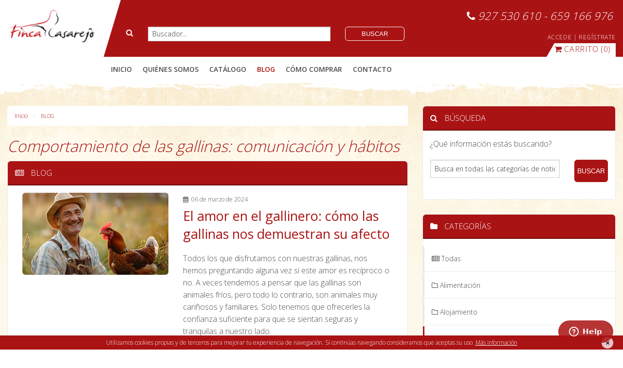

--- FILE ---
content_type: text/html; charset=utf-8
request_url: https://www.fincacasarejo.com/consultas/comportamiento
body_size: 173546
content:


<!doctype html>
<!--[if IE 9]><html class="lt-ie10" lang="es"> <![endif]-->
<html class="no-js" lang="es">
<head>

    <!-- Google Tag Manager -->
   
    <!-- End Google Tag Manager -->
    
    <!-- Google Tag Manager -->

<!-- End Google Tag Manager -->


    <meta charset="utf-8" /><meta name="viewport" content="width=device-width, initial-scale=1.0, maximum-scale=1" /><meta name="format-detection" content="telephone=no" /><meta name="geo.region" content="ES" /><meta name="geo.placename" content="Navalmoral de la Mata" /><meta name="geo.position" content="39.893381;-5.541581" /><meta name="ICBM" content="39.893381, -5.541581" /><link rel="sitemap" type="application/xml" title="Sitemap" href="/sitemap.xml" /><link type="text/plain" rel="author" href="/humans.txt" /><link rel="apple-touch-icon" sizes="57x57" href="/apple-touch-icon-57x57.png" /><link rel="apple-touch-icon" sizes="114x114" href="/apple-touch-icon-114x114.png" /><link rel="apple-touch-icon" sizes="72x72" href="/apple-touch-icon-72x72.png" /><link rel="apple-touch-icon" sizes="144x144" href="/apple-touch-icon-144x144.png" /><link rel="apple-touch-icon" sizes="60x60" href="/apple-touch-icon-60x60.png" /><link rel="apple-touch-icon" sizes="120x120" href="/apple-touch-icon-120x120.png" /><link rel="apple-touch-icon" sizes="76x76" href="/apple-touch-icon-76x76.png" /><link rel="apple-touch-icon" sizes="152x152" href="/apple-touch-icon-152x152.png" /><link rel="apple-touch-icon" sizes="180x180" href="/apple-touch-icon-180x180.png" /><link rel="icon" type="image/png" href="/favicon-192x192.png" sizes="192x192" /><link rel="icon" type="image/png" href="/favicon-160x160.png" sizes="160x160" /><link rel="icon" type="image/png" href="/favicon-96x96.png" sizes="96x96" /><link rel="icon" type="image/png" href="/favicon-16x16.png" sizes="16x16" /><link rel="icon" type="image/png" href="/favicon-32x32.png" sizes="32x32" /><meta name="msapplication-TileColor" content="#fef8ea" /><meta name="msapplication-TileImage" content="/mstile-144x144.png" />
    <!--David Estilos Bundles1-->
    <link href="/bundles/styles1?v=sAuXtSuXYZxZR3IiFgh08yEFMjdduvEI45nKQTJpYUA1" rel="stylesheet"/>

    
    <!--David Fin Estilos Bundles1-->
    <link href="https://fonts.googleapis.com/css?family=Seaweed+Script|Open+Sans:400,300,600" rel="stylesheet" type="text/css" /><link rel="stylesheet" href="https://maxcdn.bootstrapcdn.com/font-awesome/4.3.0/css/font-awesome.min.css" />
    <!--David Estilos Bundles2-->
    <link href="/bundles/styles2?v=_KUAkIba22iG_oNRtK4c4zR-EDkhQzkXb0PB62NcFfM1" rel="stylesheet"/>

    
    <!--David Fin Estilos Bundles2-->

    <!--David Scripts Bundles Modernizr-->

    <script src="/bundles/scriptsModernizr?v=OoGgFHzAxKTawEufWfct3JaS3gGGuVx4BBltdeRBESo1"></script>

    
    <!--David Fin Scripts Bundles Modernizr-->

    
    <meta property="og:title" content="Comportamiento" />
    <meta property="og:description" content="Comportamiento" />

    
    <!-- Meta Pixel Code -->
    <script>
        !function(f,b,e,v,n,t,s)
        {if(f.fbq)return;n=f.fbq=function(){n.callMethod?
                n.callMethod.apply(n,arguments):n.queue.push(arguments)};
            if(!f._fbq)f._fbq=n;n.push=n;n.loaded=!0;n.version='2.0';
            n.queue=[];t=b.createElement(e);t.async=!0;
            t.src=v;s=b.getElementsByTagName(e)[0];
            s.parentNode.insertBefore(t,s)}(window, document,'script',
            'https://connect.facebook.net/en_US/fbevents.js');
        fbq('init', '6043261785736758');
        fbq('track', 'PageView');
    </script>
    <noscript><img height="1" width="1" style="display:none"
                   src="https://www.facebook.com/tr?id=6043261785736758&ev=PageView&noscript=1"
              /></noscript>
    <!-- End Meta Pixel Code -->
    <!-- Facebook Pixel Code -->
 
    
    <meta name="facebook-domain-verification" content="w1x45y0asvdlyuw0a9uu5y5xeeydai" />
    <!-- End Facebook Pixel Code -->
    <!--CAPTCHA-->
    
    <!--FIN CAPTCHA-->
<title>
	Comportamiento
</title><meta name="description" content="Comportamiento" /></head>

<!-- Google tag (gtag.js) --> 
<script async src="https://www.googletagmanager.com/gtag/js?id=G-KW20XYHBNS"></script> 
<script> window.dataLayer = window.dataLayer || []; function gtag(){dataLayer.push(arguments);} gtag('js', new Date()); gtag('config', 'G-KW20XYHBNS'); </script>
<!-- End Google tag (gtag.js) --> 
<body id="body1">
    <!-- Google Tag Manager (noscript) -->
    
    <!-- End Google Tag Manager (noscript) -->
    <!-- Google Tag Manager (noscript) -->
    <noscript><iframe src="https://www.googletagmanager.com/ns.html?id=GTM-WMXHBH3"
                      height="0" width="0" style="display:none;visibility:hidden"></iframe></noscript>
    <!-- End Google Tag Manager (noscript) -->
    <form method="post" action="./comportamiento" onsubmit="javascript:return WebForm_OnSubmit();" id="form1">
<div class="aspNetHidden">
<input type="hidden" name="__EVENTTARGET" id="__EVENTTARGET" value="" />
<input type="hidden" name="__EVENTARGUMENT" id="__EVENTARGUMENT" value="" />
<input type="hidden" name="__VIEWSTATE" id="__VIEWSTATE" value="y/7ONt4h/nVfFdbU/0vACSM4eSz4cWK1TZTqukCaShggvwWkkHoVqrurcrD8Q6yo2/THMnVNqNY2kVJfAeOy2g5BgPJAmBTKz8fz8TzBsh1nnfPuikcpKwgIvgsPn5KJcB7dGlauwqKiqzTdxFk/FyGjt/CvqFVKya1mimCdLHBL9QYU7NCSMKSVSXowPCkJQejX3FS1XNru4B/QgpPUJhZ3Wshgb1FUk4UJ/gMOeiY9K1BIQdbIMJAHKWI59v+vgBdICUtmm+GVI55GozKO1ElVE5i6pYGPj01izIRKxj0m9RaQ/MO46l8FhGzcxgZpZbeWJB8LP/9tyENPf/2A7OQ9D2RaYkC7SxCe8XhXux7jdsjkfNseCVARNCq/MnpdV1iSaK+iq25VVlIxeX4FqDUCREYS2Zy8eYnwLlZhCCERKb64NOrMSSTQgUGKOb09acjgv0XL8KBnWdUVo5SgNCKxodSQihng8tsFZ1cOq2nTppcNpy2A+BAF59ChRVcU8BAbTgPpf8nKrAn3QA1rZP+MeI5PElex/Ty0E/5avP044CpOLFERicVzCunYyt4SEgIXsZ37h/UivLkVJM6WbKhJqKtv/ilpuVPFRPTFYGDsPo+x19GQVES2/1cH6CF7xqbpdShghYckFe4mXoqykEcywOIXVeIBh2O+kQqQLIyTfK1VVAR6BuTx0is2b/QFvJCQ7XWrvqKUqJCv/jmmk9lSS3DTsRg0bGsaksn2rkG8gt5zV8qdm6Rwi3YD2jLfLagktccWi2zRiAsVoQm/hOP7hLgRIrhxwW3v8Ag4FOISLFlf4AlgeDwYDZrg8ZaSuwMzoX1n+eXNtbJJWBbVqBt6RPsR61bIukf+17yFNPZ4T1wJKW5nDWz/xcrIyILI7XZOdzavW6c/3AXb2hcrKVv3hYfS/QWZZvZ7EHfGaw6NQdCiR/BtvngTGefyU7BN0wNwKz4CiRcU3hI/hVEdZ+AdJNs1fdPFaGM5KbcbYab5oFgI2cXhklhLu1yiiugIhc4C/cdA0lW2Y+8qTnBxyLiUeFbCi1jnAb/DboNaVo2cWvB9XCH26RS0tlM4RiwN/2dRrDoZdaAeqZi8LSoNRpSCT9zuRh239PqRvSw8heDEWiGqxf6bmKWcwrLL69SCVWne5D37w2gx97an7b/zYW8mYY3MoEdg1u9F0PmM9Xs36hnx5ukTEgLJ6JdCKkB1BLhEJOXHIY1V89A3zY6VRSv68yrF2d+S9o0yXpE38dBb0mO/WY2Pt8slEXU2qtDiF9W1sEjI4KYUu4OBjq9OMzWv21BPaStGVp97vpknBBDyASxlwL/85vlS7giKUTqcJnw4uDybQxz/30kZERPxD0Rbm/3tVSqtqoZl6ceuh5fQEtyR6+S7ei7BBL0DJ8W7BMVGbAyFfr7PzLGP3DCFTprtscbAKcOyOeW2jGXEGweCOxYpzUOmqJvgpDVDNBrSuHh98bnJvqiRs26n/tr6ClAI5Fu3EO7qM+cl/wIVSMZN0ATdqle9IA9ggjgCSqW2cX6qkG+WB2jIYKCJnc7IY9hHuG1lLe4X4YQQPLFpKfA8j3TeelI1FWUXLp2eVv/Wm25S9eV7MjdrFUIUku+f4foavad7apk2Tm947tx3vffBXr8gIFRaKPp/XE1jLx9hx5YoBGQe9XBnb+0XTOdEalNIUkV+eJEbmn4QJWwkr+Dg579oo1wE7oki+//ijjtXhPRcPknEx4eWJeatPgBSG2fZNNwA5HtckKcadwOjoYXyYWSurAJK6F3leayEyeTYn+DdIUdVw9/XOKA2hdQONyqipobZwmYyhhhnQfG8ggNVouvb9Wmi0xhHqYZkhcHaLIHvVKuAMJDKHvSDZjXqU4niGEVxZH9180EJyFC4O+CQC1hGZ9sWsBlWErUOOVecGwiAqCkPqWhsOJzJ/dJ7NdP/CJ3RuAfKXTEVD9C6Ghv7KRcDimdjHNzovJhS5khcSAFeeB58SSWb3ceepofco0QQ5kdNDNjtQHhliGghaX3qI6hpA2bURL4DdgRkNP/03oB94XxxVBlfGYRKGKc883TFiP0928X7JoXx36zxG7jpdYpfEj3T9bdr31qndHYLg/p4hfBjnaoZSpY9YINston4a3cmeNhPdqHDPhIdjTZlsFAavAz4lkO7ScTRoHELaBoXsjZCv+Ca05gqk5NH906fgrhO2Fp3bYrEFAfY+YDSGNX/wI0zbxbYPPuXJ+Ll4x4WqNSaZtIWRHWMwaq+GIJ2n/qVI4IRLi6kG2uAyV95bb/DUqodKYbazaeETPm17k3huxwJo39AvokAXluGr2lGN96cFjdPKV+uC+irooziq4wKNyoPkJXX7g9XKgKDiU+9BELnek7+d9zl6i85YJXg9+BSgMU422H4uE2iwX7JriYxwXQ/bfxA+VSVt1JOOv2gKRMANBtddEQRov8t42/LFxbwXmWzp9kGClJImlr2QvXoIlhV1L57D3Vc0lq4Tor61qkrL91rEGG9UYVkP66f5QnDduB45neTYrpBMBCFu6gLek+gWtGnfa897NTb6FJlJbS67kXm7HXbcOarIVwyQKdRK76rnZPKb+5/fgSYe/czkmw25QnfPGhOMOuXN1WTjMPxAoUePIffCE72tLllZ9W+nHVNq8elX0OwVOK5poMxweAERU+F2bGAMgLPX2PJRWgM3xnj8qqceVoSP+Vddu+Cmrk7wB2awZHb5qW07qcEX/tcTv7zo3bDqvL681XhKuPm66W33+RMn5h+6CzEvKvDXaukn845slW+rRqDAPLJQ7B23o+itixkErvYeUf6Ik3kjq4zgj/mADPeP22fwx+Cc3MY1JVBfB58ur+oReWZx27k/5Xs1+kvoD2BcdaEBU5COJdmdvDTt6OdhkH8ueyZthVlm7TC+uIDfr9N+ab2z0jZR1EHzetrTV3DZYBSAPKk14UnGPuF4SP7RFQ51pfaqwhbR1Re5ylovTzZ8/u9QkcS1dPq1dCOFFOl27/Y72/xlELyGAfS/jeaJM1JrJ2mBXfwewoOD3rumH43V3jaHfcowd0+CVlqYYFAnK5Psf1QP4BQuTaZN3gam8JMcSB2R78R3kwrcTqA3pxesZuayE5PcLVRjl+3z5aUjTUijH/V/az+gyYIYgsSR+hvRCDbspZ6obujaaYP1aWtTbqFRLUt9bkH1MeilB80H4/XGc8GBKlgYgI3GjX45rwzOmGvDbx+s2QpjpdapwClmXD/vAL+tRl/zz5pSEeCf3E+3Fv6IPmMDAuLALLSsTL057Ub5838nV1+MY+xSAPA2/GLUXMX9DhcapbFhmnWGxz51UFwHfQT4Fk/0RF3/RRKozZSgnD7B/TKomZCdTvSY7QWcet8sJqOh1MbSekagH60nuq9nPlSH4o80L4W51w5aq3+Hd+98eFYUyIgzYI5r/[base64]/a8iGWQ1wBLEQJUYoxg3CURkREm4eBJliSbNm3EIqIew0FocwsXA17KxRyPPSt5/+kUDQh5g0of+IaXiYLwDq08Jvhb9Z+2pRitET4G6Y9VvgAgFuYgB+PtVLwnif5P2XNVuj2VQcDIdZ3Z2LJVEa368uVulw9zHSU0oMyTRvbckQSnxBdyOhCJUxevSxnkPy80/lwxNSaL/xXZ+noXrHFNCNW9EvwiCCxcglBbNrsOruBSIjPzlDCz0+sunUE9VrwhBnNkt1OjDIMEQWCAdEjEvYEb/kYq3ocFRCMqLT3NEkp1gclyw4aWvu5Ykye39FAfGJ8ANyz/ZT1JqxRd8zQKnRka1xGEof+TG9WAQLNQtvkw3Y/CQXex+yhvzpC3Fr6RYXcVTrc6tLI3GHvAu2lVvAi89qWOlPxxjC+DwZkiBtbURfxjuD4DCP4dgco7Xklj4ryCs7Rrq6AvwE9CABL0dvtfPkf23H08A2GEZt5tNk9r8I1FF53w65DwQL5717qlXqNxTxEp6b1LTeqQle4Bhy+9GmoGLRk/gp6RQvbCgSLIWWxGGM6wwTU8h/I9MFl3nvWOy3JFe7ALtWdPklxfYJ37QacklIIfZYSrENWNiSZGolvIlfnYgSl0MLT54/lnAus3JYpkCiNvATSmIDhorOzEGuZE3KOJzoGRwJD0KL30D6AP43rloyQAG8XBEtFdPuq2Yz8k15bMF1rQOtN3YNRlQpD9jr1vb/dOuENoZdWeVAMynYi68s/[base64]/95jYtSzEx+xeIZguBZXbO3VcoAzn2xwvbe7+2W8gEnVc6bX4k1VDdzueMtUjJdL6KoVzkf+qrsqWExwqygQtmNv/wSjhvJZAspzNPf6dsZpyyPM+jRtwVcZ8FwpJD8i6SqGDhz7k3l7F2eDXTXLhAcbUNl4dNqV12dihy7w+PrJ+XAFs+Sj7znwrWIt7j8XNuPuzx8E/T6i3GVfQz7LgEf6l91wecTX9/C1nTKnXOp/hIOy8G190hKnTvAykEb7YSC55hElzhG+lIU5VKcoMZH6+IaMF/opuUhMUckTFuFBzEhDoyi2EuoPp5EUlfp3Dy3LvvDwoPXbKCBQnvYKQie/vftRcKnYucSHHZcxe4IFb1sIEjtmR/iMozzICloIU5X/WXwk/flcZHiTJtV0SazkCS1v5N7kbOYDekCSUuPZnMT/maXBYOcwuLL1jqqihxM9HX8qxyw89oG5Fg0Jl0PJ3nIg/[base64]/OT1noD6viclhrS+xC4/lD5BrqrMQo2oeT/1Nv5gZwJNPMeJA7Kmtgt4m32QF9Popx3Aj8qlvsPCHYD2zOjAno2bKVU0TrCTGJNdG9Fy7J1HxXg/d6wS66jEwMGuRIs9hwNHNN3RV81e3zl4nEMO3ICqUu+PkZZofJ5uK6U7Urxeazuxmh3F4DEnmDiWJj6JAy6ijJ+AjgfBqJJzvz+2/YZFV/RKAiyYPf3bVnSjWZ5scWfBzZqpV5IpC7qaX3i52lE69oT+9ug1U6ADIF69MbQC4+UOHBD8trnCn+KBCCOg31zWBipi0tFVv7R8Z50LD1F8lUXsJALzNibM83X8wrRET7rHZwlf5UehmeLNN+mGaJgXz9YO9Uv6/CHANRDnFhb56+ulnhAZxya8s4j2KhYj6U8Lgc4/3A6rveyM+67MyifbsHnI9c0XI499kPttytZuMdzYfLGX5oejOYhIoEglLYnWptQnHPvNr2t8q/Ff8uo7iFCHJ7WRTeYraCYBvOYw6e1+sxfkeSLmyVExarwykBSFMONTIN2BVp2Wu+Pnxc8o2fSuwWuYfgqEq89ELlUwlIKamrLLHErZIcLYtLfaLMkd8VB+1tl9uei1kEyi/[base64]/0TiUzOJLY5gOfzFq6x0fgAsZ5trvJzwUGOtMLocFY/jn7ZtmBtB8YtFSG0/2oEOfohopiwb3LXy5MiVR2lga2S6790TLwOIUbwRMQACYHV3GGQ4W4DHABmsP8943FX2wv5ns0aaWFwcv8PNloMwt6o9pzNSanbXGAk/Xu2Z2UwYDcmWRzwHVqPdvS9pEdMFhQiG0zA7cYCXgmXg6j2PAqPRrIweIRWVWErEV85oO2QeLYBNReABfp/FzsJqU9DTW1fn8mfcsri7RXKagOvVi27rRZInG9VVNrAxwmWkODUie3XEwn85o1VxMLpXl0m63mmW21gNwMd57kc8M/ZDVkCviWAx/vIOcBhripFdx8a4GSI9oso7zfmy2/hPpKl2RwgRMy+Pgav4hb9d35PdoA0dgPVrkPE0jDk4PiO0ZLNmw/KhDMtIneYfziX1tnRIRlFDomKipamd+rNIj2d76f5OgOB5aF+8OxJ8m5yJhXQF1rIfXg+ivZQ3SGvEycqN5EH4JRRZYWrBIMjYMhA1NcIDysFH1L75/RDX3tsrkP2n7BSI5I7rr3JqqV5ohQQptxgMRLUQKZqNiMNxdjm+CXmfUQdrrk99znL5fgjsGhhYEIF/clb0eM/1yTePgKpdcSP9k/Ae+XhXLOGYFLF7L1AP5kKfnmcHPsq9nhcTq3OBkoq3Cj+oPSLVU4aVwAxJ4aYXmCcbvB/X5UQHI9j+mzclJsCUVXSZoFdVRW+gs44DApcpW9T3mgad+qT3HIlnpym55SWXtFCR26ZuDrrKUF1/N91dwhwWYmwNNta5VPyj7zelTpva/tuQuj/se/E7sMTDJ9UxKXTZmr2SW7dbo6py2ERPi7B1khn5xfQdhgDFWa8sWrue4aqeo8xzalJ3NsGkzbKC7DNFHZavSRpc1ShLRAqEv6QJLpSSJbmYfZUWwbZ1VKic4B2QBJc/Qzf6OUGN4ip3sPWFODlMFiijfKn8Ou/ZzBsv/x0Vyz7WbF+p4/IRe+0v+918t3g0OyCxvvg8AU/PI3mGGUo8XkNDizfZDHUPJYzWdYePIxN/ZSoTeR4Ugnx4xRYpjTz/6XOKgrvHpPUIcXDSc3yZoULOEaO/XjCecUH9b1+lvgC2oMhpPEcQP5/Cgdb/97LhO3apGCQuxIYKpZRaEoHBAda/e402NZyqAmx7mACav4djnxgbEmr61CcehfjSneCPvxV/SR/y3RC9oCnuU9GbgOu/h+wJLluhRlH0YZXZ/pZ8Li90QrOhLtp6U7fpTmW0yUOy5g9yaZ//CDh6ipmiCknGhrEPPoX+ecQ+shGb+m/KnYZcUMaC/YW2ssNHCCMuK9XRIiHnjQeS3ZZHj1YnGtqq/p2g0TixiUjHEJK4R6KqVY/gMpn+Firxf7Wgvj0Dcx63WRkfqQHlfz7moVCxw1Ofkl9effLmgLd2d1/kDboNlc13kx+HqJvxspW/uUBgaXwgfaWV4J7//sgUiWxVvwm9YCUA6uc0PUGv8Zoei32nIdPx+0APhDrhOJz20e3ftliH0vgbTWWHhFMXdb4Xg1hmZxObk1Xt28YuC2sVcAz95f1tviWKvSS5ljZU/VKiCHevRkcE8ToIfpHnprv4GSYtTXrBXXgJuuJcx9TYt74VbKeW4xXf+u2RbCfOSjtXjscYH43oUWRzhmRJAq8Vg8foPJaBT1sSR0Po3jz9lCR1s6KdqSYe3yIHexyc7OaDp1tcFBng7bxLmD9xzDPIMyK92A9/RpJkpREb33ga5NuRbQnVZ2ydZcdsq59uLJd5QUjpjgYkrC0GMIUgUimXJXBC6MV8vnwV/KOkeK/+svQjH0CBKUFy0HQ2AFtoEM4eEhqLItyfC7ZdrF1Py0c2L9iIqvFyN7LCJgt/pSe37TJAI45K1Ymi4m15g9LzJ/5KR4FGg9K7+jMjgX31LoF4Gvkq+biaBx6GXcjygkm6YGGNI87/7mv8jgNjIbGnT0Uw9YvNDZ/QYge0UZLnYk9EO1kaQtvcr7G0GI6Zq4ro95Cl74TslxHW0+wacZN3oLFfZk13/lPTDRMoeXCYdtmkhHyJsRRMhfQelZkM7MhwlHibBnTRQFZvfisBkY2W0zq5NwIIaZLV2u1ddXcEvuT8KDM3sCbCpBOjEXa4IAObvBkjOQ+kUCn33kiSHaFdruhBBnA6pA6du9aZuiD3In6TmytxziJ04S9IogJL4ZQ/7U4POraBVPIlBtEgsFY8oRwMHrxDCuyam3IWGruQC0q6ZckRYe+abFTnObzSb2R8O73uW0mrEq3sCyJVL5Zyzave/gM+zys167c3SELAym1xmlb4h2095p8dIZaaSJtI5mYbfRExmLxriWL5quHrOdAVc3R70xhySFaC47/[base64]/XzscFjXtLbAaSyHHWzFm3et7rzj70+EApbG/qLt99HTfV6fc6LVr/4ebMBo01dXIaQtpgn6d51XHBHsizDFsL68jdKYDN951LQbK9zax9ABn5AECXxD7dRzj/G9imCfwZmBCxzpykPCFnPAJ25ruWyivJg0AB0Ylkrgc8QawoMVowWXUfWLKUhM2sRcgC86HSW/Exp3At4UKDGaNTCZlXhIJeRXj6vK4VL/UHzA1R0rCaIJoxpApp5aKXGOdxErPTjhgFmBHgmFnLfBYmq0L8uHF2mVBoYAZb3Mat+tKaAdv+tsAd/5wxwhOouYgE3FK0bQFqDBzWEl0yqkKt0awiZ7WOnZXU6iaT7mOf/1uARh2ULoUuV5wSVl9SpOrtjoefbESPj1HB38ABkeIfs5Ec1CtQS88syK88B0N/i3zy0J3rGoOGqgX/B1upckiziuznT1I1zOhBqBQNVEg/PH6IO0bGMJLF2TR7ck9c6PZ/z8suYFL42/xVG1tDjMgdlh0RsBKDpgQl/usuwSFZiDQ1lHge71mujqpXafajAvyMEs0rXZyMLVmDNo8ZCGWXsu8xOABAFNKx/T8fmDsvXRC818nPIdBiAf8J0E7ab2fkLHAmjL8AKUJIguNRbTJUfRgHgLP4Xam73Ofmr0kawoPBWbHYBwcujboKZZEc2VewrvXjniwOkZ6QvBfxuf/mz1/saiWGJgds97ylyuF3IRbw3Zc/+4HQsB/[base64]/yHNeTvIONNy/xrW9nn5jIv+JnqGXxkwQM8pK8VGkx7linFmIAsKZPmLKP4VL8xzTB77A8Q5HEr0Y3ib6+nqjvXquzLMEEnzMRwspno0MAAliXm9nKBn1OnkyQIer9JYI7t/X1jPDQ+O6rRmh9KcXrkpRbRqCRQOvAY8GBZUlubbM9Jg3h8Rrtpf0kwzhDA6PFYR5abw6scK0PWVr5ycrxQ63N03uu8f73F+VgLu7+Y0ASKGWiMHodrFTL/LJqi6AXAjZJBS1/kWKhhFrh7Ul75DWwQpglm18gJ5VvrBvjfQrjPAasAzT3laP7T3AbO0cA88sc4fgNmWyVM19e8v2D7IxkzxOa6WKMJDtcU0UpZzhEwxJ40HlIEF/ElPLCScNd4MoVADUd+5dNauXCWons+nBiMj6QlRbDW4iBkqXRyJnFl5bGxg0xcacYuc27Pp6bEGVvcTCqknpGAEyTlVL5hi+qcaRQg+pfg6SiMtOGGWNjOa7wEO3TWyjkSkAYEeTYtTl06MquW9mZ8Zwukm2l780u94NeiMZSYaqowyopU5zan/Dkh2W8tlZ9dGk1EOnoy/sdU9Eyjs4MN99qknqZSalaXjKF++fe1smPjJYqQTHe89AeXl+amiRM0m+qsRLNuDFchJO7wOFjD9FPJ/M7rCgV+N2vNTKMCt3hkUKumVd+ug26sozYuun8EbAPS2tjZjVYwv2rWJLGDh/r++BMdbtGyljoq+FvzjI0q9bGrgM3ApDzCHnt8xLBlLXw+M0r3G/xhiSImMxTSQLG6HC91U75x9WHqOn+JDMGQOEYeoeHgoiUP9zzKFdOpZoa7Y1Xkk5Hxy/AdxkMwnnNdWnhfaDdWxkkHyzXJKOLIIiz9zCAj3h+5e7MC2j3F/fl4pPFC7JF06TUQvCP58iY+sS2kpdDjEYStl/3otmNAhRFr6TbVEFuKr0+T5ftzefDzfVLB5UH/0/AkGp5Ane8WCzUGMQuP0JTIbkFkyaWAaGJez2RAtt/0/EUFvdimQ005ck6m6vuEwuKmJUO5EOe0dalPbvl/s1MVzquaNtp5NgK+RNrSZcvqjj+i7z1TAizYqbljuyj5W8tzqFa02cGxJeMzOWHFnFzlkeU7Bi/byFSOr8QkILJOq1bFkmrrK9ilXdmb5XO3px1PH2TJ5tfBw/jJkIQUbVZivXDrt95vJda8Q5PUyNBsxuPqAxh/2LOgxasWBCPihyVEbXgzYSTmb24Cdh8YOo07oIr0YCJIfn91yq8/DPxGtX2lLFKjGbCaoUDwIrSah6O+fuZD0YXK4s9q9d/VUpdAsVZ7yj0WNDx0h+uuubAY8spcIAvsGbmBijtPwVAeYOODeTWXaDvIvvKoFjvXI56awysd3QXwk5i9DYWKKgtw8jJebXvdCDDEoyZe8HYCCzsA2FTQjz13vZbDAK6Ym81COyjeZjVX3yfcwZyB7wuN9zuW8eE2a9FMyHIBH5NqvOHwYCrVgCwz/cswjna1g9bzHpDcF0H7JZriN7alu00Po1P61ZgPlX9wZ0nwCvvirMqbNI41kzOIYgQzJO5Bgg6GINBeO3fdMb84fjqNAIunLXJQddxpiyXtqVl19MSU/a/+erZ6IQclG3jVW8wGHa4aQGWmQx8b3yrLnEGHr9dD7AjpBJxYuQbklSTKswnyAZhCrc37i1PkhD0dM4DLiW0+pta+nRI4jW92eNog8WOagU1Y7L/GPgy960WY1fGVPIEPrJQCsDt30kSkPrsWOyb96BRvE5HeRYafqAj4LfjUN19trRtKov3S/k7PjlV+FioA+Z1eSX4uKNZ+bltRmBU2WKi0nR9j2qUVlJl8at2u4UL9cl4nHhobtrbF8X9bbpj9V9BfsKIC3bZ0H5KQowSd+DbhxWaS8/o9znDXOeWsRqht+7hXEbCaYgee7FRJHTUseCxSDYkp6yM7L3WUELuCF0NKxDv5F6R0MXpr1mZ7vuGs/XGEedwne8Z8zWWD3sEFnM6uZ6nrlDxQtcyT/sTKLgm5ao7VUzHwtihxA7kLgA77iR7AX6DCBPScDhpc3+Q/eJB1JMOga2JNudiD3MHpYq8tTnhmFdLd4W/eRQHFh+di02sW2Vb3jHR23n39d0lR/[base64]/4gYlET6tbFljrkZdLcXq3EXkACYFZX6fjC/yfWxDgnBxV4i685VeZCEk/EYhjOiaAd4gRe9lSKwEyzI/Q5DdCvqyILFh7BFyqcv+47KeSm6wsD+SAjh5An0YXZ9DtqB6PeACeSEJORHQVUtd6lwAGt+kQbkMgA/Fbr+3qGW2pyLVFrQucsVm8ziuqj0Ve/G85wV3yTVlw90LigBqzUOf/3NzPJ+xBaCB6rSlXaAJOhUuzMX3tA6etOlGo3dsStxCBqWpv7w8HjGCOClk8oXpXHQdfyi+v3KXY48vh6Kp30vmVAMQjlQM7cvq3AoVjiQfN+huMU+eca/sRRNkaxzvqQ41FmQ1DU56OIRRFzsCU0sRrD2YZ2ifWp8H/1Djt6jhNY2KIh9E/qKgu69AfibqsF1BGbpgfnvJIJbw21gUQwdczx5EdF4CZlPIqlHLMCzSOxw/a7WO5Grfi6Oamlq+KIzePM7fflResdytSAKp/wLveoAIFetTkM1XoLDajmk7j8TNmdLYRB6fDXv1/CPBXIjrAB5H9qa1i4Q4YTP7G7HpW9qTASy5HbRbTBkXECpkft2qbC5h0erMXIVAKwswDXh3G3fzGAJPGl2jowei9KncTSvtxdx7N+PLfVvc1QWFkCj/sz/FrzEYKGc/2owS7/QAUrgNcS0/2Y1of9+WatJjlkLJp55pkViYb5TcWlq8o2+VIfhtyRhClNx9M7XMlU3Bj/h9spbLKhy9ln5Du+HfQYL2HK5huAtum+dq5vu1xrbnRPyPLManXDq7BWsTpKu0OJmvQxMfI1Iiemn/ipgZrCuzwUao7ZindmdHfqlVkXFpUAmH+SWK+OgFvlT57VHCs9ekqiOmSzUFmMKc8h3HkKQK3kwsftBMglomazUETVHt/8trlyi3G7WXQOrwZpIa9WLzBcwGEJ3FfaA/0nnZlq13xeNnF1u6sfL7oRyBNoIT64pGXcrJ7ofjwYDCkk8G+NWM4RG/[base64]/4LFaJ6CQ7ZatCfrB9XC8CNVFkH4dijGsE20GNqPlZtcPqmOb37Nu09VCLSgsWTGeXPQL4/KRVvJNWxR2MdFrmMFVD8F/lmJP5ax/Bd0EcESvKc6hOtEO2M8Z3+WKI8SRcPccaCYbGvMYCVAPwW0aVdCXcpAaI3+Sp/sB68qYTLaOD1/uJsZBJ/vE+KwQ3H0tS7st5wgOjZtMtkOEElZis+/uV2/gtmWfKenpzve2CGoDN/G7TFTF2en0KvzPLZg+w0lN0raB+ruxV0yocZ7L9FZiWevyMHgjVEfLeLBqZ3Hle1+CJ8LpaFKprP68L7i1HfOCwQv5+XqcQOSzIc8Y/PeIHj3A+TlTOnAx/oA58jeqXYWwYIoGri+ivtarZXHfyBTCXMpOEQgtZYKvQsjWrnFEVbLh/rIwmMgRieRVze/L1WOyOfb7OhjaKkhUJ48EXJKi7Ee8ZPmbtzqmOMoNWBglURVJWmgNr9uK53yO+Sjgq9jCsS7ZEy6AwMLvmrMIf/b6D9Slza/6vtbjeYdFft1Ien0G2OySPIIBawgX4FydeL0kmZeFHSBimdy4snoGTbu4qLBV4Zuv9v9KfT71nzvzlidsUCswvowXEYK7iqtuPYu1j9n1ZL9Z61hEZq8m2x6gnAADn/x3CKb+1M69YHGsru9YumXa8lhGoPDpjp1fwLNG0B+jT+KkseAeI8RDLIKZ4Qa3nx1pybRpssKMaGMCm3gziD2Xq0TL5B103bEmC6XyIlw8zhTky/Eq3jkSBm7YPgfQFwZ+o3tLi8afENBugr4CupLC4tZkD9Q+ZdXR8c90WNm3Oe4PQ7TIHVIvxvp0Xfe/NGhsfnXnS5a8yJNaSae4xZPbvIuNDOua5VtMmcLNyoRaJB6uDahg/7kYczno9TAcOPe4UGTFEwZ5u80GLGUHk2zQHtY6wwexOlSRIMZ/9JtH3CoezP4BmYnK9Eadr69mKtfeggTB33VsBVyko0ptAL/+e0oSovg0pA6VnzLcbg/0NCyukPEfujoroORhofV7DIzodtWcWYPuf4lFc2lWalxITNnvSoA2oe0UkH8Ngp6eBpaOiLahlDKaLDz2Rjzy7Yyg6Og7AwGIgfskUU22d4d232RkRbKm5hfNGysaeVXNU0of7wpgLTpXn+XY+zWuTEkumPk1TbAUh51LsmMiMrYvA6gJgQz8NZ0MHYSxEXBxi/pbMtbZGWaygLzv+v7q7v5rn7xkV5vR1IaZXs5fq/sooCT/YU6P/i+RqmJ6NYjO25l7PZxxyPvIE7F9yiY1q6Oe34qWCo0zAeTxyyisL168I+yogeK1+vBp1OH5n+Beq/vK0xZb+QMcxKOihitxQyffIm+iRNsP4vkMb98mXB8QPYPFVLJzj2cUy/DziJsaiAgBBMbeqdlaKmB84iRXv16P3j2dQ5cisOM9BtgAVsdwCupcPIP6ggDKqjPAUYSSCnYeGLMRoCTJ7z2kfJr8xJFYwnS8v7sm5RqcOkKkfvpkUyYPeRXnjJkVUxche2zsLVPTBZcYxOkn1p3yRfeyKF4kkqrBAFGGRTg/iGBuvfAVHz8o0eW3IakUc0TIzBk/Ot9/uo202yL35cTuA9SjT53viprLOBAiwbcn/+OB+VwKD12miASgj5fC342r/xsE4oBcV8rzKWN5/bZ85we8ABeJuTe+YDPYRurp6YMbc3TinRRyLIn5O+XCmu414b774SupYdSEJibpThWkwvo389sGt/[base64]/ywmlMEhOL7O1H2nx2LnGZQ0oGPjn2lYrUsg5Wpd+DOL/ESTMX0NmGp5QkuGaIEkJHj62gK/6Ud+p+k6pmPNnJMJe1a+DAMss7ewWns1jPQrp3sgkXajfBX/WktCEe48mB1HMXCu6CA97ELnaO4SXPTCkQPUVC2+GmCfPOalI9leWzNIjHfVh1XWZSZyC+R7MIKWSCS9f/mMhsEm+qkh27kjSHrNegYvgm0Q6Fyjt740F26bY9c2NyoY1f7JaVo33wgYY2vgnkbM07ZK9reBKutTKsnJnGMHrKctImHlpFuCR0HuSRBwVnMurgwhrqx09fdIwJgc8LY0fzBFc9BSkcMDrUNci5hWQg33bqbkXCRQqcqG7pSR7IUGFLWkc+GvPHJf/b4Y6anF6ynNCH8A2zQY1UuMRfz2A5/90rC430CJkG2cSC3MbWt9VAOa1knESYad1d0G/Pnx7XeqEUv7NOYfhQ3qAXgKyVKDLZNADTiVu2tuTOj4hmMTmhOaZGRyNU8+Koj8FBwULpEofEvllW0ip8nXGH6AT6L15OCVOGvSpPBhYYM45o2rzYTh/UYnTFQGm/2kvcUd2jhB7gzzawZC/09Uu15DSAvVZU29UOOhlE4p+Vq9Z6NnxU7N6TVzbvEF9NsYBL3OR7h61/OLn35LPNHvcmApz18S1zQ2k91hmZd75Kos/8am33/LdcBHTIybHi5EW1D1C/i67pQeLG6oIptHF8HK2xCF/1d/iX2hrCMjVNIrMdAn1REYOppbkPNeoswGNIUbyEz/R7sSrQu0pURma+MCWZO5vJjrQn5oYIiNCtNXmLx+F13E4e9hUG5tiM1pX9fEu1inuFOHmt4Bl7foXX4Mr6AEl4c+orTgeyWm5dVriblHIHFLaofvxOFyACb3dId3Nin0+IpNH3/okCbjABwTy5qZweN1Y3OUMxOZ25EYcXMpJkW9pRRV9z4+qjDqTmIV9RJdJ9sxnXYTyfA6vYb/rogtmJLrthDPjmhE3KxoUAU0BYgvFukxxwR5wwVkHTWXvx9RkGVO+UAaTFhejwyXW1UV3KeQiDAWLLdEn0RJ2p6EkpPnHa6KNy+ctAx6foPsOauw3LCuV98rnouMMZGlUFur+k3WjhTOZmVl9Y2PvxvZBCg+qEFtvjnvidtK+7/[base64]/TYzn7cf4QcjZKEsBmFZ3CZqL3kD3w4V30Gacx4jxfiHOkUSVsfvqsDys4WTCs2NqdU3D8KjwdZGfiQDKxXGD232fmQ7UVxymZOOUHw2I8C3Tsm/d+50MXg+sjvXxJpeOKkSCZMGjLQ5pjOE3tOXGJVLAKpdEUFITPrXp4ikbN3yQxFQr0HRZ48h8smBOBRUOfZgtII26zL6FZ8H8wA7Lfyd1YYvpTUSv1MaSzde3S3xS+4Zr0bTYgfsJx9j3mhlAX/kNJrypD1O1PwebWPlvoDrB5HG09rPSzJwxDrlOfd54U4rRp/JolQwH1daN+/IaAyjIybJEe9VcGwJ7QKw9WYS9W+vWjaXSIWC8SC8HBZSBqiSQOv/iAntZ4Xqd4znWA6+qDQYiJCKy1p1Hrb+BzIOBQq9wjpdFnJim77zvPduG0xU7lenl2PjAd1okY/P3Moj3ft5FuR/T9SZgA4vovS/p5n7vP2iOUuW9wIB4JPjZ4Cs9gX30FgECfY+7X3+Efx5VYV9mRvkED3236+WgJ31zUb063OspYQdlj28GFisFAbzoD5vP6y4BRk2bzMR2CSSUuiYUL3ncuYOhiq8+Jspdxg0W4JfGkQDppW4E2ALfvnNQsMUK2AG7hXa9NeX3v/DuJ1JmA7/CG/gf2ngJH2q7i+OUimDjFM1FGVU1pETEHvu6yy4/xv3ADTHz+utOarby9n4XYhfPAIGyftk9aZYLXa0nIzGdghvozWXW1YnJ4x6f3ZUgkrZnxxzDZP/aIryapIlgT9UgCSLwr1KzLKhGH3Y3MMeHU9VbcJsOMrHx9AF4+4RlzShKabu8STLDJbfZmH/M5rkXS0lyS2hd4JPbtGACxte7YkSjq9RjAvXLV5gkaDBh082wgkLAIx8ZQfo0KP8GpHCwM7FZVPTaKw0ya0kM19ES0NnA6pNcIFYGWo60zsCJtK8CSt/NdorvPdJrOltIcFSjySxTeiGdfIrQtw53IW7WP9CgownsjBnpJEEnSYEojn2K0ItrIUhU6ZvIDes+Veb0J2PDJPKTOyeVHEWyygI7RZcoBIuvNMtuj/yenzDiV+c3sMwKr06Djfe4oajT8bmi+fRhAi62c+3loxc34TkpKSUMkHkHSXMXrmrAB1od5z7fDkdIFt2dYtburYDiz7IHxOAWXss8sCnVf4YUX/Z15BiQ7UBPwLz9SY1EG0y58Rr+PYxE6GsGOTtcfFdSMKrjGnbCDp64GLadl0FUsnCIRnYL7xhe1+sjvvEObTih4d+jna/tSH9aPWAxgKCx+8ngxlXHgdGzhTn05+jgv69eLYUuj0P5zEBNb9/+8Rd8P/9E0gR1j4Y1jsZbbythhMDb2bwkCtxberWHM/GyK4Gzj+xkl5MytxAPMPQZtKEcPfrYrThKcaBYEn6qZ5ktvrncXr9cx44IFTH4rm496Z/bFF9ZcD86Wr78JY7UlmMhF5ejeqMP4ZSIvayfU0SF/b2ZPTRxaNqLOxIduHy3k+6ZWn5wIufk0KCgsBeSJTFgKqVbdlCFY2JZdOoHM/5K8OBc3TXpiUkV9lL6fHS+rtHcy01+TyhxGQqOxjZj7nCjq9MMwNMDSIcTSxaKjg5eNs6c1UcLo3Vm7aA1468RVmaX3WZ+6+XeZ/2pKGx+/4vC312y9TLsH0RAoLXQqZKeN6XSnpWbke7FXPFrflAwI5neMBMwkNmaD5HJgxuadze2+tnE4Otavz+W/BKLUnj4uJsxlHXxohCUaq/djNlnrpNYKdYMNLCQRtn7iENJg5NIBf1napF2Sj9P2JuUl2oZ6Z1cGTaRj8YCSK0d+8csZIEhB9hIUM0gVIEpP2aWPDqT+OJq2i/EH8JAbM9Fy38THDhGtP1UjMnpuB/u48QJTEkC0ZGxwRWKnGQE9uz5LOMb4jzvCm+pOAMvUL659oKCezf6t246K3x9n3dz2zm9XL7IX+5QduPNzJuQ+/Bi1+HSBClDJgemAqClak7woFJvBJF+aL5726OpZMZTapKpJguZpJF8WwJx3CVOzDJXzxcK9qMufQINbGtfUHCPhgHvi/rthBcjSb+jBjTEarzhAXCXicDkcuWdJa480IiKR1zo33AWX/sz4NZ9i2hHFn5y1XxqglJKo7SAB4PDaupYjuvjDN7j4/w0EQqPmuYLBWyAY+TEjWcyZ/aMM+axpsqcStsPgqfcPHIVNgWyJbB+q/mAVoxtZNam1TtkmxHxI38cRn1zA42tphFLUdKx/2DL5ZkFUQMUtNKh05rPgQH0/YkroJUxgQyYO3LjEuxorGMc7GyoPRfAqSDRWRXv3dPRTaen1RAqbNjDnVSEkk/rNYGTuzCiqs85Optk5QvsLfD5m46QuPVziAQAHqladyPJsEE5QD24Zrdm3vDkKPHm96yB93RXdHz4LaYKj40eJXsjYHXJ/C2OJ9Y52N5q1RGmqNi6IOZ2779hGrkaEw5zBitDGrQERD5hUvxHHi5NiOIKLkiUjfuSqj71oEUxaib86jn+4awa/5KjadRKMRRN7cvdjlJLxzxb29/UdYEzKJFI97eFrmvmcbd5p76h2uAAxaOmI1Ulh6CGpKY8K1ZzTOhmpja1RXL46CJRaTmmiAXjPNYsfc7X2MpDLQO+GRC4NVcuq5/WpL/tJKOKt3ng5O8onJMqa0I/6UCfZrAv6n1nXXxCh5S9UKtWLdQL9Bewuq4zUFHzAfLHkq2H4iAGbGHmbanK4wtp+VydPtZ2zGrH/+NdLsvg31D70OTIsdx5bFjq9XZlJ9bvLX3h/Bau3C98qSuY/GqQjZBHM9RTufu1LS7xoTJLtEtKTbVli7vkkt8k0HY1qv82/P2uCQGvrL6r7WJSKVN56W1ZmVaZb6YzaWpqNdcy6ofK1Wdu4AOWw7QgmBhKHQDRwLaLruZCmresO4HFnJtJ+u0jCdZPpc3LsZR8kCl6AN4CfBEmeG/P/elS/Nwpv+oD625e0/[base64]/woVw1/[base64]/CGTLvC7oS39aF4cKqqR7GLW2V1bpCiPOKQ3PrEs638ipkx/PWKETnhhacSwTS1o4+3qwgZpCOdc5tQzFPua4khI2QJXHw0VC2T/[base64]/as1uQHW7/ENUthO6Zt4dbYHu55U9gRyZYCmEVWZMmy/EY8Klp5EmepLCt++PkydDicrUj/[base64]/B5PHEKWklU0z81YPB07o9VdQiEBxSZ6BLJbnb3U6+vZy7Zq0DiYZAZRZegd6oLW7uM6j+QKIInxWVtic0Nca0HbXJbKFF4leEP2R/E60o0Z1rHG+6dRL9Jlvyg7YqZC0ZLoNeYaW0dGMF/2JsHOqLm1PFZS0m2FQrW0FtGGuIgvPNNDoOY00n/ObN127XcqjzmNAdmPe51u6FVR4feiVaTjTwGi/RXXQhw40tIDsyDA+q8UXw1FSJvYpDmHbm6ly/F0Bxmuv+c+oBHRswX5M57jMc9kDL6+U+6VLraYNlPEuIfHfzdyeXEPD0QqIkjTcaNV4rSIetVg6EgT6ob3HjvKpbe0bqFAQ8qCK2JTsFK5K8gvHg13bnCxjPCTbqOulaHad07k4vhTZWQySdgQ/WfCJ5DcAywtaesN/7Nai1Kn0R8ReSzIp/agFYgIHk4q7pi0rzPJ9kw1BXg8jl0wdPwt82hQG1yw1TmfpdsLO38rFneFp+JlLRGc0UqYCc1+18CLEduGzNIEvmvHq2TZ76lC/aUHRO0AVFNreJtGBu5CNMUVpvwo8KWuodIcExEXo6zx0MTy6bMSCtnwjGPcoH/JjQ7p9OkoppMuwRdbSKzt9e6Yp/li6qGbWShi577Y2rsp5DzQJgfEC1i0Dl2xWQQSg6qCaV1bzTmX87P2U+IPqmYzS/Gr4PhVockdyOCD7YpWZ1XiXh4Z4bxQdiyW2nGs1yMiz6dL41vVhjQOKY+aQl1DeyGDTFkdxBbgh26EuIJRWoT+E/zTphEWO3H6/ODAx7MHswwE9d5Lnspn6kEO9YtNWxyTVf8KhiGjdfmFHwYxC3FgC71m+Y2PAOZ+clQQPeH1FRXOduk/t3tvbU4t22E0BDt220WAOOxTHQ56Zoetli7iZ799gsiTKRFnTOr/KGA1/V2DLqrFktLYNyjYB5Pg81LW6UsMSm1kM65r/zVQ3HyAD23DL0eIVHPB9wY5hIPYHbX8wL6HDLD1fnio+gEyl/areLC//X08CID8l9CI/MfTL+e2UHsSxtCSwCizCa/3ZaHCEcAziwlLmt601NUC0QpW/35SC+uwNgVudbw9/sjpV5lLvTBRQ6TJ5zxkNg0JyD/NBRMMi7ja0sQ8luHDKRfcp34vgYYUhS1OV1CCw5pBwl54wll0rxL1kAP4EZZWck6Nb2KALkwIjYGAv0UH2g4EZdNmkRSHjogjAXitRxLqLtaAcovD1XcRZHO4NWOSUrSoopbhl/[base64]/m6XBErDe21W86wk5GE9+SmQuHkq3Zh4DOEaKZcCd/0MIqTnoVzQ4U4HMDgRixxAdLW8sZ+/icOdFswtkuziusqK1mCLY3QHXYr/GlLpu4/cOQSVOUvIEzJ4Lte81H1TLmpVEItRL4cLeoGYyTT5WxSOiQ/xHEesY2HDtMQdiFESdchnRMk7fQP/+QxrARl86UDQB15+tuJ58EzKFATo7vclBL5842C3Y1Zi9bcn7Qv6U/AuyQa58emuaxsqnOT/zssy4LSSBEsfeWnM9MrQaSABRfvhCrCIGUwLoXWU8eoZVf1+cmph8DRH01mOMqYzTKZ9Pnf+ZIZKkm0O7QzIDiCBKs20SEcTkL4eYwygAPw9HtGiJjrYDJv5FNA+r/8QAyKSqk6n6v+5g1r8Hi2AEhlJFmprnzTYoOUwE7JZaXWCYXFkPpT4n5/15EUpAQ0mFHoUipoc6sBI2+Vz/bdYW1KvjxjRVmH/rKpr4SEEIkMrMg1MwBUXTBkJj4p7sQUF8A8cfdfNYm97K8R6XcXXykHH2BUdMx42oN+zgFwpxnNh/y4TIKzw/luJgdbilhA5qy2P6MMzodPtwQc+n3kcjWbmOCyIc6Uyf2CAlcifZoIcGlsuUSuEybdKT/9SxUdVsBUlcMlbikuZ9Kok7Tvs2G0+8hZ38hAHmxyU3uSL918yAVztoMeKgsofdmj4gW84GwIFazhCFIIwxHGaYG+bzwCwLLxZAtgxx5fgDtrvbURfz7zzbtGrP1MW2zx+r2fq8FHjpuNBMzN3/S7KXWxSfuqDPrHEH9c/OSKtOkMvvkLGs3P7c0NQtzn6ogiCF+EBeqwfcFdqQhA9L4iheSd/dI37vzk9vpHZJzGSpAqmYsxH77pwIe+VkMs6y3VkY7mVztYHcQUHf+OX+iNme+crGO+CxlJaZZtVrgq8MeUYZAcXBp4O3iJ3GuLHig03R3h5D8qXxCDBU9GLy4hObcWutVLsSq1x2krsLBuIELnKGTnUs4px59sd+CNCNtFxenneGzJdiAMX/sze13DFzRAGI9gYtu7fHER3thOy0KullglYK9OWyxxy6ib58xPnWxJfs83+EgPEgYZejdS9TJ2wM9c3v49IriwiFx0BF5cKn2u/72E/G6G6XR7a6zd/2K0SMGE/BdCO8ClI6OvQLC9GWANDxaN1XiXxijinHYAx99AYp8BS5232sIZTxJMDL4H0gjsqgtCVPt44G/sF4QfTgQSK4F588HYRXQd8NRckAGBWkrgJ/FcS7WS4RiN91kZ9fT/ZSqHAE0RQGhnoKRefFQU2oPhAXT2LdT3lCKotN36t1Up98+lZL6mW6b9/JmuYLkgv4IGBcPZtsU8Gd2dXo+w4EaDIOcJvDoofh+rkR72hS9bw+WV8iRqAfrw0QGiN7DOOwXdhiB2ONMsdZKc9kL4AZ2gnrHxYDZik19m8IMzpHBuhgU+rcKNGlTrozEjNb/sr44MJ/K0e2RVwFeIThAIIE61A/m/yF/ahSop577jMzlyCMt5t1v+wDoZ0MzXRr1UIvXoP1EOH7oWi35N4JFNTiepgUtu85r70O2yaOb1kbCTfqtsk2g4OskLZg9ZENB7i+5GpZ4YGvjjJCZl4gYf9EOMFxpvPyRa6r4RYHXFnGHCJynLwyL7SkZc1HPRnJJw1tl+57OFUCzwlVY9639XKeTUYl/QkOxZLdbrx3kvWIfJoBY4bclOvH/ideS54dmrBJMfXvY/7dmAkJ2jrBY+ZQR7rkFsMTqqhpxLqlVqMNIP+U3RmLYWZFeYPWIbFPTXmZnWE8iHrwwhZR0v8xD0dMKPU4OmMjw/m34EFYee3EwUWMNJi/D7HutQnLx4jpiXnU+XNIm509DVk+/GyzLSM4cGwTBd736fV+PPpJIOswj/GJZNg2ty/[base64]/fhUdw+J8Stpb4rGGoIwCYVSKRNAMeJSBZZ+9HQnBMmAoymDWqE/1UpMkX6b7FopyG9BWiG1fRpfx/fJlMmQRLHQKfC6dwLH+RWSE8CopgTEXsx1xVhU95DQhHsPIehelzOY/[base64]/w+/MaC/5xt+Bm04BGffTu97RzEANeFk009MhflP4LPm2iqLf+8Gr/3ldkGwo8Pn2Cznrq8ns/RAk9ZCmrNyQNw2Mq4hrKQn+0z+itCRlkvpKt118ks6L3y20/VyJatLnomYilrHGycC/dqrTt4UW8ujKEhDzTl7NW0iQN1oRPlI/CwBsD04+4cF7XADV9hLR/UBOoqQWzR+QuNpAfY2ONEpqmgilEbDFGsHmZTQx1rSDl93xv3+y1Zi1d/GgOlzobZwdTMByd5uOMA6Nd6Bb9p+8RUZa+o3/[base64]/DGSLFBJoNRkL3EhGfV0PmgZRfWQJCS4Jne/QHrYFHeuka570Pe+sBV+11d5Z1UEqiCyfzdmKbByE/ZyXYDNY9AlHTPrNWRVlzZjls9owcvwRkFBbGLl4/XG/c+bl1eBYHl4RbVABnLT4BS7dI0/r6eUZ54QNv01nzAm1CuDfPLjzNvl1jaUZEwHAQjjDwbBmcPlFKcc9kyWYz4x1WfKRwnSUK9hGAjV7jsCagRb9iwKbV17TgmDOEH/ruZw8FuwRVuiqrfnnX5o73Xk+JJa47lFDtBlIFy7NKkaXv/Oey7tS6IOIjh2lZl6hNldDU2J0lzbbcyvuK2RteXFt1YOWdA+MY+puAMDq2JiZymBdukacxlu0jV/[base64]/cL+pP3WyuYpULPFUZn8HWofjdwDtszhh9PFoeYnh1M/awk2a1txxh6pNT5pjpQFOqVpxBDFkrTko409k/fmf0UNU9dgpbo0/PyNDR0CFUqnp6+ZtURnEfLVaLG5St/xmGlQMnohGgWE/M+1d+oJBZ2ayruNaF1c7OTip+aJaJkv4V8DfkV5y9VSB5t3Rxx9kObbR8o8OkpBieVB5pBspgeFMTVenRHrVOsMoM+6FK8+LviFPD9WlLEVPIiI+9v0lzukCyRBhbZyor9NY9TiA5qZRkLKJHuY3UgB/uDNz7Mowc8cwgTz07snhhUrR4jqP2mnhdCiUjsKUPmeybRRQJgX07OCQ3qpOM4k+zS/[base64]/uWh+u/VhMTv4s7hsqwcxsnx6AF5buquiy3l0t/fTBPKzj+L1e9DYhul5+optIZT9uKrQ16mndcGV6BjwFu34MTvpztXCWO1hSeYL24KDPqRmPyomyQ7Zr+CoThBkQM5k1l2QniSNq283TN3ooG7QkpvsvJWN2PMgg5d7KC8/tjEeOc9E5dgjI+X4SFNG3fKzqbP+sHkIy4DA0/GRHlMK7pACpBkRv+GMyMXQxrDaLQs7QfxJBQwcbxkR+M+qSwZptN3J1JbvcCDuIhvCMJU9mcaIBOguClFCQTzdP/LyTz99WvEnnk1Klal1DnXxx/A9663i4oiiI6desHP/[base64]/Lq1527kc0BatW4r7rU0lTt2OCF1SrfUSq+YYZsDJmyKKNFgggF5NS/eKzDQExMvBM6R0xPRwiZ6io1aV018wjvm8rNbfr+/EkowSBBaTWcCnl59VXivjy+iu4w/hA54UA4AYoTViTUls/XwB+WrAYnWvJcoQ2hjVg+/Bdm/ThHZD+UP83H7t8GE9CeBF+RPToq0m3YtHd/AgvTZR80+Kcspn6QN7n6tXuRqilT7zBmyMH7obp1vKYgfVGUpfDnMG9FgSiO6isEfUFGdMSSB9tjFJaSAWHWTNPIVQJQJUQ3UT/q4/Sk8QLUzi6+uaS1n17lvyF4Y3DQjNGsnfXV7SLmVgMmfEipwwZ4IYRsuvyETFVLdYeG0uCMBWoBaz6+pZE3WXoxR+mWXxtSnxrk8lTUy2MMmbiZH2GNlFbcIsDTBDRhpXnPdxMxlGGLxmXoqxKgEjC9oQ7misd1BC+keiga5hD6RVCizk9ynwzeX1zincK8/bJMxGBrSTWe1ajYBUK0pvzgeA7I8OMRe5AHnysR6Z4Y2jChaLJ+d7SnPxOw1GVlvdLb3/jN6bqHx4qu99KScuK2etmP/44Rt/XO2xKdl6vGxRUEEFy57xmYnP6Z4uioUpweDkfXM8Zjnc5FT5lh+aCVo7B2cJbF6oR1IDLCpjaShPyFjQLdEstudU93iQDk+jDFvKCHrg5z1TErEXBHC7/fJE2mEznp/LNwhTlJifBARQ3Kgpqc9O3ErQn9B8uI8ubPyOoqA5c7U/FqfHKKQuK9B5Yc0pt6L2e7tv0Cj1zV2FsQSt7mrFECZxhqPm1xMMM0NSF/ARnehZ23xJ0jbBbtPerDQeHkGwJlk0kE9BfQ5q5n+aoJNcWGKAWVKE2AjGPIkDtqvqbkiQ4nPSpoVtp041gPrORijzmimdJFoYjz+r0NUWRAQTUWHgmD/oc6eWPK40KfLKsntjve4NEmk9YEaqgDJwYVqjXmBh4r0qpRDYthPCy4in4rWN9wxg4L2mEMDgzAp+mEwGP2cXbhTxoDbVdtCd0f6KPP7t5JMrD5Rn0iCj2Y6zaPUq51DKO5Ch/pg+lqLABtehulAwvp3E9PU+ncAeVmOfxWWrothRgiWy1vVssSvEcxgn4/Vks0tmV67LehAo6L6geStuYUNfFO5xAuXmTdxvWrC1DeUjHiY3VlDtWMzeJI+AKqQXwoLA25CvZFQuXjh9zhpc++gnHGFi1C9Fsjo1yDAQTyX3rhOIwYGRoFtNoVao63UjnNjzYcQrK99mszZsbBk4Mb+rwuo5CMOLl/N7stbfJVv4HeuqCk4bSkFlNjmsBPAuPT5Ju5vsK1TuuGUejz3nuyqHkNDPyqow3j45ofzu9Agnbmqt5kQjwRJegwyATd+9tNNEnHAgMpz3/tRlx8mKhsUZGU3R3J2/Jxz9PqIzmGOqldhnk+Ld0a0xXXNlQ8cHTcwPpyn7Y8Nce2sVp2ALWgg5Mx5vh3jtUbZQ9eltC0Zfd2X8EKQ6PZHV/EegdWmo2RInVopuQ9o1m3N5yfj/rcxlIfWCkTjty16FzKP5/fKelAk+E9/3VBcTj1kbZjgjQhFAAIxa0OKYuGW1oyWWI+i34COQ90sXCK40jhbKsYtbyu1hO/Z8eHW6FvEgvG7R2DYzKxM1swR8YxWv2EgBBDIZ5QTGhLCyNzLPdmQ/cWjj8jK8KL3UXEYkLBcUxGeEvWNVkYbbveJQA6uUsvITUrmhbx/yQJzU2Lh2GjhBZOidKv0d58CcmqbNaH0da0yAGbie0l6zSxJetzzJrqZdKPGYEMsiEtmZSrhhjwEr2VsJ7rBfb+5KtAjj/fErsyVWy9dq+WLqdz5uYltVmupjGi+zbB5iYiCVQNoxIjfbFl8vleoYxoiAqqEwZqQiXNi6p2IjbS7wWwnvmEHIV/5p8icb2klrJKUAzk+sIXbxgzLXcQ78Vhltz/xD4wv7W76sdniXCaIy1Y8IjmWbSN3MxQjIlZk6w9XT4hc/RQd6iwnTqYbi/WfBO5ciQ45DQMC5JVtZAQG0hmHxnAI7ep5tSDwpNV0/I5jO7y6vUQOoi4lrfp/y/czX4fG1AfEyJo5aQz7vv9IFGKvpF3WFeio3accmNH4lMr79eH7WiRAgunhIx6kYbF+EpxYxqZnLN+wVYym6dkeNbH5JJw8cE5SQDHbiXHC7u29+ck1kf5tf7NEY2qs2nqCgMm6n8VzQq9AlOBrD1o5FWnrgHI7hlO51nP74yYWTTN7QBgO5p/ZhkdRYf7sghAYwjjXTaXnmWosKrKxKSV8QcgEgd0N8H+XL8Vvjhs6v3bs+Y9P2/[base64]/D+VJEsUOLDIraTAeaKeNndxgBOnDQtYJ3ITkSQ2aln2otTmOvMfygMBe2Se3//vV6qdhOTmnLxvM6pmxHGnqa8TInvy8PV8vdfjVr5r0P7Bg1GrUPxwP2H+SP4EAGeyop5JymFHvpi4XlrXM8bvjcdP2CTWEOb6Yk1QpHPaSPVknKmJkwfcqd0goFOwU9ZZulJyYy/N6PVddF7SkmpG3JWHxy0p8rsuUZXUr9CH8OeR7/sgQPCAkr6kZCVVVdK6qgrITbRhQiiibUna4ZkpXJAUA3zKDSntizzSh0FzEyW0lK6zrwxdK/aLVR9x9lFUMd9sLilaLQLRM2pajuRdstHlBVz5b8SMquBTH6jdkoWdIHRHej7FF1ldOPNV24tK3E6K8JMmYQL+1wxm85En/MySHKiFma9qyrsLfVn4Q0GhjR37HLL3To+V5fALUPirpLTZaHhSo5Aw47TwT1q5kcdKn3fR2tWLjZyaDrZlQeKd3NWKt8ImjkVOAFG7gBFZwHbg/OvHmoUjHV7+q+2DpiN2w6E1j3dkR3obL94F8diVS9AjjYenPgOiazqp63z25WlQzTWPgHNH91Yh/njjfLk3i3pZ/FYqm1U9dsuQEFBjNcTk87mcFn94O79so0QndJM4cG7xG9jIl632V/4Wb+UdNqa4MyKhoHXlX8ObPLRzzqOZXt6kNnxqOq7jUbalIHupB5ccuEse743GoGUsQP9xXkribArhb2XX90gb/+bluSOnyH5M3+lW/rHq4+sU5s6qItKDWChE8f4h/HM3h+dJhbUL4DutPPU3GOzG0kpJ1qvlGdHGIt78QIveJxJmBgZHoHi/qha9PNYH9kzW4ba5jas6NuMShUww+09Z+JFB6bSKg7PB3E99rfUpQG7JDiMFakYZVLJJ+WduvbOY+ZTevJ6v6P33e0olQ81TY9iSdQ6MphLoQqWZ8LKl6tdgR70xy/9R110uRTLcp+HCd/YNmq6g8sb83Uf6O3Bfkv8AVqKLVK0JtofN+1XkjmUxA/0AiAxy4D61xLqDK5tZANnrH5nc+4nB75Mprl7vr2ZidlfUOsXj+v3KL+A0n4SE7b3msn5ND/Sqbknuw6/aT+IJuEQOgVvihwzZGMQd538KkLKPo1QceazDjc9op126WprNL0fEv9hyypItAPVO/4J8MS+tjnoWsUyufjccb4uXFl06nlCHXGy20slpezjrGCHLf61o1Wx8GtKQulMRfLvTI/tRXubor5YbK6Y6uXR1TH7PpyCO9mGL6cra+pCVrykfEZeTU21dF6Miq17jEXCmjR+78nyC7chqBr9JZ+NLSSnZhiG3ewl+h0xULh1rYiqd3FZez0XKiQp9qSpWioIxHhFs+NNNYktxL2uF3hzB9px2P5b3B4ST7tLHvnUN/1jtTOmNQ2ZFDMR3qxNxM7lmCtWha08faTvrjUVwSahjIHJISDUMKnn/8ev0WjqyJrv5wsMeoZkVy3mPQX3gvVrpPBwN7i4kq2swndqqeRrf/0nTX8qE1+55U4PN+HyKCMLgQZfDvCj3zhUDumxF/VRHTIWjSm6FxLlnVf+tJ5q2/G5coitJ+cNefygJ1Fq3w4iM06tstf0C+/5b/+jZzeCsGwhwAQC00F1m+ClOlyjKP5PTN2KmED45kbJXY66XYvucuqYWWdraZOaSiDuGG6G7dGJZ5bQfF5bPpPIH2pN6/jDOjgSaRMSREuPnegFEYUVp7Gbccuq9TsTPZUSkuG8V6ZlYzweqYIZ2UG3LMP742ZfJiJDkFZellf8yKgy1mkbsGeaaCN90UTd9myrN3hXT/q1LMzF+6oE/g3SXtRXA8bC1TydPYN1owRuPbhcWyUoDPXwgl5KBQ6lFoOmzVF9iOUYziy3N0dvVqMOfBHERhEQiYaj/TMLl7jpGsM2eIPvOdMnTjZFAlW56SlXOLB9iuS+LaDEBG8jh7rMTzq0PPYoM2cn9FifJ0N9NJbM2Gv62qB99kAk/amrgX9u/1h+YN88qPpcQN2Hsorc8J1nepPCrkXwh7PGGU7bCmqLsq09IT9SFKV54v7a7KC3uoKFthizcY6FgKuTtT1NmbT7tcefw9POaGYrTZo6wqoSzblzengtUtY/8YXzoXFwItDhBYnf12V78LQMD+0Xcs/U0em/fIDM3O3t4my9P4XKzvA4/[base64]/kllZh1Q5xkQeKLg1TLfvNzEgFga7pdqvXnwHWm394GJck87bQBHKpHWLf9AFVw4hc7gi2IokEzjxCccUdciDpGGx66DYxcgmuyeyE2hgYhgl2iRWDPgZK2hegnYCqaPaL2JuDIC7K2j8VFCuaNHTYPs/GqXJSRg1IC4D4o5/D0EN3Zpl7jzuvsPg6kQ4yQmLjMEIJG5URKXnOryXoLg/y58QZyG5aRl6fvKoINkLkcl0INbYOIitOJ+0SAVfB+0J0lFHKE/j5eWI8H1qgwH/[base64]/TjNK+K0X0ZrBxvqKrZGzZYoNZA9XhTA5KknKMSNVBRzv9EnKO6HEp4BVkGA6Yk0MGkY3nrcgclY/LFiFcxbtDLWGZ+7g46jOQGQsE9bWFRGSKr9aWSnTtkCrmtFrSxkLMAk0dx/q2KX97MWbsCyxf/WRdqsc1VLQTSUOKP6PfQ/jcoZyvndvl5FPtbMMSG2XyeDwS3ZLHgUaqX94EzIGWSCKKRtwfc/YrX/qkBQh2ZLGOvyBuXxDE57SnNfUnuZil62iojiZHewa6ntrHyPQiFRm6mZNiCTuS1lwAnOPwlUk7u6ksi/f1ytfsAzoVECUA/EKnSASCp0eQXfgL/VRo0DnzFI9AVD5ydwuWcFdZX8eAfr8eA8z0cWiAPZEPpO6de07JQQyn5G7L/FMAaOW320y22iMxGRrQW5V0IcJPzLFZ7qru4+TtIgDZ+IowMLUS4hxkK1Xn0AgLgAG2wvmgyhbmsPB/+sYBWDkWE77BQMeSduzTg06N/SeZswDIj0wcsQhA/PQwafITzwhs50rJtC6LqGapUf7EwhMDD4jmLAyX9b0wJWS0lAuVAE0TxfZOcCM9SvWq0KyqezjYMq4m6Zk3Rep3TIhwkkkO3J8qH3tWfTi9RF3/4XyFtcPSyDWfcrB+F3fnyqlPbANmIEU1FPzN+FRMjhOBTFCsfuYhSF5vMNCg0qBnd8/u4Mx/7bWp9gXZoXxE5oK6kJfDkT0ft8egnB8pxktsr77mCGZsI1hTi+MLpJTulUxDGIwQV1fYvhitQCGjCDtrDJPQv//0mmTQrSSzdNIL34UepCnM4zC+GCJQCuHfWbGjHvDHjq9VzOCguXeL6Ofvbcet+Fecoq/7lNV8jXhYongq8+J/sgiUOW8WRZOB0omSZP88S0Dy1uqHrMEColZ/Vqp/R3zUEhKsd9o/DJ9HkerDoW7g+xjmtIcobKj0HvDsQdOT3w1fT2n5k/r+aGH9dhDI3jQP2QqnucvfoCWHI5uiXCgU7vO5qrdD5HLDUHk2kg6vae0jlmYpxN/BDKNNvDTOhSh3fc1O5U0uNqTMTYVj4yuMP3eQO7sO9wBVTO9Jh3EnO8zjcID5rGtR9C+Sp0McBIIw5OPcThjiMH1LxYUKrcGrVU4iXffU1t+GCbc/Ay84u59KFyAA4QHCe/WJVAuPHkT+w1HLD6PRmzNMCcba1I0YpYo20TLOHov8g7UrLUMRNKRjOOBxNv3UBkZRwAKIOwqcxiqMbRH7Hy4eMjdblDSCn3hbIpMlFe8JyKmugI1xEs+ZZuyg22OUpG6iRKOlb4sQW8HRmwa1qMsRnjrl8AZ/v5glafFT4WiNTPUQy/gs65EvZuMxoJ5Z4nqbbrSpH5qNcBp+L0ieClv3Yb3if6+TUf76I7pUgzQunDkyEkZUgSfHnxOOwu9wAOhJ/FAuL8tVKi7NqQAZXBnonxNVSgRLabP+sgLIJJAk5Kv/Xsg7k7xXNDc6dWj0mW1JNW0qsIB/[base64]/[base64]/QcCfzztV3CcNAcmbxRtjFB2IZRLGq9skB2dFJQaj7dXcVz2t1kypuJ/r1LitDRqoHa55yv+jJuhq13wQH2TFvMOMHvy60aWjJTs7IryNPj7Cd6DegisBsxnfwRUmq7eC9GP2gZtpdAIko+l7PUVu4r85prBtowfGo9ux7oz306Ufs7hGPtiA6mZJYMlJ0POacKWt6bRn+vN6AhfwmLqWTmNu4+cnPywF1W1JtMkstCMcHa9ccSqiiSp9/FN2w57IL8tlJ8U9Ll/kFAtWwVOAtT7cGSvbZY2bMl0Ccfz1C4GMpC7oU4eumm551fI8cBOAJv/1OLK8u/Ga44CV6sWMmnrBhRfyFVgpHCA/63L5rYeZ71SAAglJfa3ndKaMXCIi+nUpaOcwMqJjfT3dPDdUzCfLXRCffUNyLO+8VWAnti6Y1JPfos2w8t0LopgwwCmP+HgeMQCZP5E7zJj2KZ8TJKN3kyp2/F25KBOBjbaOLzQAFgTIRA5I85d5Y0I6tizLxSpAUz+ey7oN9TvxX61nsFF9cV03OR/dFcNH+IvMzxgRKN4576qop6ooAUHPTmnVKB6EQ//3PGWSbvGuQ4vm47P8Lw23dI6lTCtQDGXT31BG0vGCiqj1Q2nzyxtU9CJek2ucXu9nSUYu2ON0kLiJ5HCIUkcPR+o11ux6HI/0lStEkJo+tvdTNoCciMjjydw6aZAWHvTbC+VvzhQAirmZjDwNlS0PYT8WAjJrK1oH7DU9D/JJCgo5YMfgXG40fE1BFqkZrIGt0V5628cfKbp2Tt3x7+y6XqZZr6mIJO713wp7yZdPw2wr0jrv3iTNwVSIQJfdmRD+gsA5X0W4tKD2PayIk6awx8D8pL2/8/GnXI2rIDng15bOjMrQ8VJLDvfnufKZTOhirKFtKCJt0ZWEpsY6KsBL2wxixn7bNVf9aqQL60tY4DDQUYR+QfR6M7psT01T1NVzV7GkBWTcR+6zTsuajukQ2bn2RyK3Gm2M6/nPPOHME7K0drc3Eho0zuKyD5Og1MtjszgDbI6L7jXRvoWLVFCZKMdTkfML/KVJH85tQdw8c+4cRf3QfQW+EXcN0EBA==" />
</div>

<script type="text/javascript">
//<![CDATA[
var theForm = document.forms['form1'];
if (!theForm) {
    theForm = document.form1;
}
function __doPostBack(eventTarget, eventArgument) {
    if (!theForm.onsubmit || (theForm.onsubmit() != false)) {
        theForm.__EVENTTARGET.value = eventTarget;
        theForm.__EVENTARGUMENT.value = eventArgument;
        theForm.submit();
    }
}
//]]>
</script>


<script src="/WebResource.axd?d=pynGkmcFUV13He1Qd6_TZBg82b9FVHAk6rbgofOpheFiOfdZWeg1zwjyU1-wLzaKO17XPl4FP-JX5jEer-R44A2&amp;t=638883343099574018" type="text/javascript"></script>


<script src="/ScriptResource.axd?d=nv7asgRUU0tRmHNR2D6t1L4cqmlN5aPRyRy8L4HAM7B3JAMDH3o9jjpD5in1lDj_A8m2Wk7aVKGcNIj7Q2YJRA2XSR-tCrBd9rFpTNol4b5COfoZ6GjGnEIWGTrEHb-QzkiGeqXzT66JLUW55pE7-Q2&amp;t=ffffffff96313960" type="text/javascript"></script>
<script src="/ScriptResource.axd?d=x6wALODbMJK5e0eRC_p1LXJmwvwsqcTPiiqnj_ZfiCqbE_Quob718mZwJVEpMuJX1yf_AIJGsmf_sn2zgMEy_4KAN0SWZ5ZOUwzM4-EVZrYWR-2SQWcSf1uieKTVthUN0&amp;t=ffffffffdc32f924" type="text/javascript"></script>
<script src="/ScriptResource.axd?d=P5lTttoqSeZXoYRLQMIScO9KF5k678PheUTTDQAeFqtQG3SvlheEQ0q75a-ONnR3v3FSFAT7YaZ4CecLAVHGZcS0yA8vmTll_AnlXWVKG4NVz2mZUcHT_e-c_w4zWOzi0&amp;t=ffffffffdc32f924" type="text/javascript"></script>
<script type="text/javascript">
//<![CDATA[
function WebForm_OnSubmit() {
if (typeof(ValidatorOnSubmit) == "function" && ValidatorOnSubmit() == false) return false;
return true;
}
//]]>
</script>

<div class="aspNetHidden">

	<input type="hidden" name="__VIEWSTATEGENERATOR" id="__VIEWSTATEGENERATOR" value="D13BE972" />
	<input type="hidden" name="__VIEWSTATEENCRYPTED" id="__VIEWSTATEENCRYPTED" value="" />
	<input type="hidden" name="__EVENTVALIDATION" id="__EVENTVALIDATION" value="S7wE4rorZO1xtNB8bjs+7vqi0LS3MJQuApKaN+0vZKOiLP7yh+boFWhwE6ilaF+QlcF+lqeEzEnHKkWh6nUL7Iu7YdV6jV+I+wcdCxxsEC1CXf/YrsFZbz80JkKHu4TRZ6aBfIZvXONmgtr+yTKxGsKDGJW8IUHArpNiAqbFhWBMUz6i7MxJ/ORoXTCkeoeT6r/rNZTAifEYtzwmErCUMQT14RanlfDvS/cdGVJjyqsqX0GmCFn+g0jKMrwCy4dRDJNYXaAMzxgIJ+IDSHwJFEFrBk0Jp6Z3L2C0fYMj/hCS1eNAT1+ui9DQ9cpmupch" />
</div>
        <script type="text/javascript">
//<![CDATA[
Sys.WebForms.PageRequestManager._initialize('ctl00$ScriptManager1', 'form1', ['tctl00$UpdatePanelCarrito','UpdatePanelCarrito','tctl00$UpdatePanelCarrito2','UpdatePanelCarrito2','tctl00$ContentPlaceHolderBody$Newsletter1$UpdatePanelNewsletter','ContentPlaceHolderBody_Newsletter1_UpdatePanelNewsletter'], [], [], 90, 'ctl00');
//]]>
</script>

        
<div class="cookies-lay">
    <p style="">
        Utilizamos cookies propias y de terceros para mejorar tu experiencia de navegación. Si continúas navegando consideramos que aceptas su uso. <a href='/terminos-y-condiciones-de-uso' title="Política de privacidad">Más información</a><span class="close">×</span>
    </p>
</div>
        <!--[if lt IE 9]>
        <div class="deprecatedNav">
                <div class="row">
                    <div class="small-12 columns text-center">
                        ¡Tu navegador está <em>desactualiazado</em>!<br/><small><a href="http://browsehappy.com/">Actualizate a uno más moderno</a> para poder ver este sitio correctamente.</small><br/>
                        <a class="buttonClose" href="#">AÚN ASÍ QUIERO VERLO</a>
                    </div>
                </div>
            </div>
        <![endif]-->
        <div class="off-canvas-wrap" data-offcanvas>
            <div class="inner-wrap">
                
                
                <!-- Off Canvas Menu -->
                
<!-- Off Canvas Menu -->
<aside class="left-off-canvas-menu">
    <!-- whatever you want goes here -->
    <div class="categoriasMenu">
        <div class="titleMenu"><i class="fa fa-list-ul"></i>categorías
        </div>
        <ul data-accordion class="subcategorias accordion">
            
                    
                    
                    <li class='accordion-navigation'>
                        <a href='/catalogo/catalogo-de-aves' title='NUESTRAS AVES'>NUESTRAS AVES</a>
                        <a class="enlaceAccordion" href="#panelm1_29">
                            <i class="fa fa-plus-circle" style="color: #AA1314;"></i>
                        </a>
                        
                            <ul id="panelm1_29" class="subcategorias niveldos content " data-accordion>
                                
                                        
                                        
                                        <li class='accordion-navigation'>
                                            <a id="CategoriasMobile1_rptCategorias_rptCategoriasInterior_0_hlnkCategoria_0" href="/catalogo/catalogo-de-aves/gallinas-de-raza">Gallinas</a>
                                            <a href="../Controls/#panelm2_128" id="CategoriasMobile1_rptCategorias_rptCategoriasInterior_0_aDesplegable_0" class="enlaceAccordion">
                                                <i class="fa fa-plus-circle"  style="color: #AA1314;"></i>
                                            </a>
                                            
                                                <ul id="panelm2_128" class="content ">
                                                    
                                                            
                                                            <li class=''>
                                                                <a id="CategoriasMobile1_rptCategorias_rptCategoriasInterior_0_rptCategoriasInterior2_0_hlnkCategoria_0" href="/catalogo/catalogo-de-aves/gallinas-de-raza/razas-espanolas">- Gallinas autóctonas</a>
                                                            </li>
                                                        
                                                            
                                                            <li class=''>
                                                                <a id="CategoriasMobile1_rptCategorias_rptCategoriasInterior_0_rptCategoriasInterior2_0_hlnkCategoria_1" href="/catalogo/catalogo-de-aves/gallinas-de-raza/gallinas-enanas">- Gallinas enanas</a>
                                                            </li>
                                                        
                                                            
                                                            <li class=''>
                                                                <a id="CategoriasMobile1_rptCategorias_rptCategoriasInterior_0_rptCategoriasInterior2_0_hlnkCategoria_2" href="/catalogo/catalogo-de-aves/gallinas-de-raza/gallinas-de-raza-ligeras">- Gallinas ligeras</a>
                                                            </li>
                                                        
                                                            
                                                            <li class=''>
                                                                <a id="CategoriasMobile1_rptCategorias_rptCategoriasInterior_0_rptCategoriasInterior2_0_hlnkCategoria_3" href="/catalogo/catalogo-de-aves/gallinas-de-raza/gallinas-de-raza-gigante">- Gallinas gigantes</a>
                                                            </li>
                                                        
                                                            
                                                            <li class=''>
                                                                <a id="CategoriasMobile1_rptCategorias_rptCategoriasInterior_0_rptCategoriasInterior2_0_hlnkCategoria_4" href="/catalogo/catalogo-de-aves/gallinas-de-raza/gallinas-ponedoras-camperas">- Ponedoras/camperas</a>
                                                            </li>
                                                        
                                                            
                                                            <li class=''>
                                                                <a id="CategoriasMobile1_rptCategorias_rptCategoriasInterior_0_rptCategoriasInterior2_0_hlnkCategoria_5" href="/catalogo/catalogo-de-aves/gallinas-de-raza/gallinas-recomendadas">- NUESTRA RECOMENDACIÓN</a>
                                                            </li>
                                                        
                                                </ul>
                                            
                                        </li>
                                    
                                        
                                        
                                        <li class='accordion-navigation'>
                                            <a id="CategoriasMobile1_rptCategorias_rptCategoriasInterior_0_hlnkCategoria_1" href="/catalogo/catalogo-de-aves/patos-gansos-y-ocas">Anátidas</a>
                                            <a href="../Controls/#panelm2_30" id="CategoriasMobile1_rptCategorias_rptCategoriasInterior_0_aDesplegable_1" class="enlaceAccordion">
                                                <i class="fa fa-plus-circle"  style="color: #AA1314;"></i>
                                            </a>
                                            
                                                <ul id="panelm2_30" class="content ">
                                                    
                                                            
                                                            <li class=''>
                                                                <a id="CategoriasMobile1_rptCategorias_rptCategoriasInterior_0_rptCategoriasInterior2_1_hlnkCategoria_0" href="/catalogo/catalogo-de-aves/patos-gansos-y-ocas/patos-mandarin-y-carolina">- Patos Mandarín y Carolina</a>
                                                            </li>
                                                        
                                                            
                                                            <li class=''>
                                                                <a id="CategoriasMobile1_rptCategorias_rptCategoriasInterior_0_rptCategoriasInterior2_1_hlnkCategoria_1" href="/catalogo/catalogo-de-aves/patos-gansos-y-ocas/cercetas">- Cercetas</a>
                                                            </li>
                                                        
                                                            
                                                            <li class=''>
                                                                <a id="CategoriasMobile1_rptCategorias_rptCategoriasInterior_0_rptCategoriasInterior2_1_hlnkCategoria_2" href="/catalogo/catalogo-de-aves/patos-gansos-y-ocas/patos-cucharas-y-silbones">- Cucharas y silbones</a>
                                                            </li>
                                                        
                                                            
                                                            <li class=''>
                                                                <a id="CategoriasMobile1_rptCategorias_rptCategoriasInterior_0_rptCategoriasInterior2_1_hlnkCategoria_3" href="/catalogo/catalogo-de-aves/patos-gansos-y-ocas/patos-rabudos">- Rabudos</a>
                                                            </li>
                                                        
                                                            
                                                            <li class=''>
                                                                <a id="CategoriasMobile1_rptCategorias_rptCategoriasInterior_0_rptCategoriasInterior2_1_hlnkCategoria_4" href="/catalogo/catalogo-de-aves/patos-gansos-y-ocas/patos-tarros">- Tarros</a>
                                                            </li>
                                                        
                                                            
                                                            <li class=''>
                                                                <a id="CategoriasMobile1_rptCategorias_rptCategoriasInterior_0_rptCategoriasInterior2_1_hlnkCategoria_5" href="/catalogo/catalogo-de-aves/patos-gansos-y-ocas/patos-dendrocygnas">- Dendrocygnas</a>
                                                            </li>
                                                        
                                                            
                                                            <li class=''>
                                                                <a id="CategoriasMobile1_rptCategorias_rptCategoriasInterior_0_rptCategoriasInterior2_1_hlnkCategoria_6" href="/catalogo/catalogo-de-aves/patos-gansos-y-ocas/patos-buceadores">- Buceadores</a>
                                                            </li>
                                                        
                                                            
                                                            <li class=''>
                                                                <a id="CategoriasMobile1_rptCategorias_rptCategoriasInterior_0_rptCategoriasInterior2_1_hlnkCategoria_7" href="/catalogo/catalogo-de-aves/patos-gansos-y-ocas/anades">- Ánades</a>
                                                            </li>
                                                        
                                                            
                                                            <li class=''>
                                                                <a id="CategoriasMobile1_rptCategorias_rptCategoriasInterior_0_rptCategoriasInterior2_1_hlnkCategoria_8" href="/catalogo/catalogo-de-aves/patos-gansos-y-ocas/barnaclas">- Barnaclas</a>
                                                            </li>
                                                        
                                                            
                                                            <li class=''>
                                                                <a id="CategoriasMobile1_rptCategorias_rptCategoriasInterior_0_rptCategoriasInterior2_1_hlnkCategoria_9" href="/catalogo/catalogo-de-aves/patos-gansos-y-ocas/gansos-y-ocas">- Gansos</a>
                                                            </li>
                                                        
                                                            
                                                            <li class=''>
                                                                <a id="CategoriasMobile1_rptCategorias_rptCategoriasInterior_0_rptCategoriasInterior2_1_hlnkCategoria_10" href="/catalogo/catalogo-de-aves/patos-gansos-y-ocas/venta-de-cisnes">- Cisnes</a>
                                                            </li>
                                                        
                                                            
                                                            <li class=''>
                                                                <a id="CategoriasMobile1_rptCategorias_rptCategoriasInterior_0_rptCategoriasInterior2_1_hlnkCategoria_11" href="/catalogo/catalogo-de-aves/patos-gansos-y-ocas/patos-domesticos">- Patos domésticos</a>
                                                            </li>
                                                        
                                                </ul>
                                            
                                        </li>
                                    
                                        
                                        
                                        <li class='accordion-navigation'>
                                            <a id="CategoriasMobile1_rptCategorias_rptCategoriasInterior_0_hlnkCategoria_2" href="/catalogo/catalogo-de-aves/faisanes">Faisanes</a>
                                            
                                            
                                        </li>
                                    
                                        
                                        
                                        <li class='accordion-navigation'>
                                            <a id="CategoriasMobile1_rptCategorias_rptCategoriasInterior_0_hlnkCategoria_3" href="/catalogo/catalogo-de-aves/venta-de-perdices">Perdices</a>
                                            
                                            
                                        </li>
                                    
                                        
                                        
                                        <li class='accordion-navigation'>
                                            <a id="CategoriasMobile1_rptCategorias_rptCategoriasInterior_0_hlnkCategoria_4" href="/catalogo/catalogo-de-aves/colines-francolines-codornices">Colines-francolines-codornices</a>
                                            <a href="../Controls/#panelm2_46" id="CategoriasMobile1_rptCategorias_rptCategoriasInterior_0_aDesplegable_4" class="enlaceAccordion">
                                                <i class="fa fa-plus-circle"  style="color: #AA1314;"></i>
                                            </a>
                                            
                                                <ul id="panelm2_46" class="content ">
                                                    
                                                            
                                                            <li class=''>
                                                                <a id="CategoriasMobile1_rptCategorias_rptCategoriasInterior_0_rptCategoriasInterior2_4_hlnkCategoria_0" href="/catalogo/catalogo-de-aves/colines-francolines-codornices/colines-a-la-venta">- Colines </a>
                                                            </li>
                                                        
                                                            
                                                            <li class=''>
                                                                <a id="CategoriasMobile1_rptCategorias_rptCategoriasInterior_0_rptCategoriasInterior2_4_hlnkCategoria_1" href="/catalogo/catalogo-de-aves/colines-francolines-codornices/venta-codornices">- Codornices</a>
                                                            </li>
                                                        
                                                </ul>
                                            
                                        </li>
                                    
                                        
                                        
                                        <li class='accordion-navigation'>
                                            <a id="CategoriasMobile1_rptCategorias_rptCategoriasInterior_0_hlnkCategoria_5" href="/catalogo/catalogo-de-aves/colombicultura-palomas-de-raza">Palomas</a>
                                            
                                            
                                        </li>
                                    
                                        
                                        
                                        <li class='accordion-navigation'>
                                            <a id="CategoriasMobile1_rptCategorias_rptCategoriasInterior_0_hlnkCategoria_6" href="/catalogo/catalogo-de-aves/pavo-real">Pavos reales</a>
                                            
                                            
                                        </li>
                                    
                                        
                                        
                                        <li class='accordion-navigation'>
                                            <a id="CategoriasMobile1_rptCategorias_rptCategoriasInterior_0_hlnkCategoria_7" href="/catalogo/catalogo-de-aves/otras-aves-a-la-venta">Otras aves</a>
                                            
                                            
                                        </li>
                                    
                            </ul>
                        
                    </li>
                
                    
                    
                    <li class='accordion-navigation'>
                        <a href='/catalogo/cuidados-y-suplementos-para-animales' title='CUIDADOS Y ALIMENTACIÓN'>CUIDADOS Y ALIMENTACIÓN</a>
                        <a class="enlaceAccordion" href="#panelm1_52">
                            <i class="fa fa-plus-circle" style="color: #AA1314;"></i>
                        </a>
                        
                            <ul id="panelm1_52" class="subcategorias niveldos content " data-accordion>
                                
                                        
                                        
                                        <li class='accordion-navigation'>
                                            <a id="CategoriasMobile1_rptCategorias_rptCategoriasInterior_1_hlnkCategoria_0" href="/catalogo/cuidados-y-suplementos-para-animales/soluciones-casarejo">Complementos para la alimentación</a>
                                            
                                            
                                        </li>
                                    
                                        
                                        
                                        <li class='accordion-navigation'>
                                            <a id="CategoriasMobile1_rptCategorias_rptCategoriasInterior_1_hlnkCategoria_1" href="/catalogo/cuidados-y-suplementos-para-animales/parasitos-externos">Desinfección y parásitos externos</a>
                                            
                                            
                                        </li>
                                    
                                        
                                        
                                        <li class='accordion-navigation'>
                                            <a id="CategoriasMobile1_rptCategorias_rptCategoriasInterior_1_hlnkCategoria_2" href="/catalogo/cuidados-y-suplementos-para-animales/picaje-y-canibalismo">Lucha contra el picaje</a>
                                            
                                            
                                        </li>
                                    
                                        
                                        
                                        <li class='accordion-navigation'>
                                            <a id="CategoriasMobile1_rptCategorias_rptCategoriasInterior_1_hlnkCategoria_3" href="/catalogo/cuidados-y-suplementos-para-animales/alimentacion-complementaria">Piensos completos</a>
                                            
                                            
                                        </li>
                                    
                                        
                                        
                                        <li class='accordion-navigation'>
                                            <a id="CategoriasMobile1_rptCategorias_rptCategoriasInterior_1_hlnkCategoria_4" href="/catalogo/cuidados-y-suplementos-para-animales/suplementos-nutricionales">Otros cuidados</a>
                                            
                                            
                                        </li>
                                    
                            </ul>
                        
                    </li>
                
                    
                    
                    <li class='accordion-navigation'>
                        <a href='/catalogo/incubadoras-para-huevos' title='NUESTRAS INCUBADORAS'>NUESTRAS INCUBADORAS</a>
                        <a class="enlaceAccordion" href="#panelm1_146">
                            <i class="fa fa-plus-circle" style="color: #AA1314;"></i>
                        </a>
                        
                            <ul id="panelm1_146" class="subcategorias niveldos content " data-accordion>
                                
                                        
                                        
                                        <li class='accordion-navigation'>
                                            <a id="CategoriasMobile1_rptCategorias_rptCategoriasInterior_2_hlnkCategoria_0" href="/catalogo/incubadoras-para-huevos/incubadoras-brinsea-1">Incubadoras BRINSEA</a>
                                            <a href="../Controls/#panelm2_67" id="CategoriasMobile1_rptCategorias_rptCategoriasInterior_2_aDesplegable_0" class="enlaceAccordion">
                                                <i class="fa fa-plus-circle"  style="color: #AA1314;"></i>
                                            </a>
                                            
                                                <ul id="panelm2_67" class="content ">
                                                    
                                                            
                                                            <li class=''>
                                                                <a id="CategoriasMobile1_rptCategorias_rptCategoriasInterior_2_rptCategoriasInterior2_0_hlnkCategoria_0" href="/catalogo/incubadoras-para-huevos/incubadoras-brinsea-1/incubadora-brinsea">- Incubadoras Brinsea</a>
                                                            </li>
                                                        
                                                            
                                                            <li class=''>
                                                                <a id="CategoriasMobile1_rptCategorias_rptCategoriasInterior_2_rptCategoriasInterior2_0_hlnkCategoria_1" href="/catalogo/incubadoras-para-huevos/incubadoras-brinsea-1/repuestos-y-piezas-incubadoras-brinsea-1">- Repuestos Brinsea</a>
                                                            </li>
                                                        
                                                </ul>
                                            
                                        </li>
                                    
                                        
                                        
                                        <li class='accordion-navigation'>
                                            <a id="CategoriasMobile1_rptCategorias_rptCategoriasInterior_2_hlnkCategoria_1" href="/catalogo/incubadoras-para-huevos/incubadoras-heka">Incubadoras HEKA</a>
                                            <a href="../Controls/#panelm2_137" id="CategoriasMobile1_rptCategorias_rptCategoriasInterior_2_aDesplegable_1" class="enlaceAccordion">
                                                <i class="fa fa-plus-circle"  style="color: #AA1314;"></i>
                                            </a>
                                            
                                                <ul id="panelm2_137" class="content ">
                                                    
                                                            
                                                            <li class=''>
                                                                <a id="CategoriasMobile1_rptCategorias_rptCategoriasInterior_2_rptCategoriasInterior2_1_hlnkCategoria_0" href="/catalogo/incubadoras-para-huevos/incubadoras-heka/incubadoras-heka-format">- Serie FORMAT</a>
                                                            </li>
                                                        
                                                            
                                                            <li class=''>
                                                                <a id="CategoriasMobile1_rptCategorias_rptCategoriasInterior_2_rptCategoriasInterior2_1_hlnkCategoria_1" href="/catalogo/incubadoras-para-huevos/incubadoras-heka/incubadoras-heka-basic">- Serie BASIC</a>
                                                            </li>
                                                        
                                                            
                                                            <li class=''>
                                                                <a id="CategoriasMobile1_rptCategorias_rptCategoriasInterior_2_rptCategoriasInterior2_1_hlnkCategoria_2" href="/catalogo/incubadoras-para-huevos/incubadoras-heka/incubadoras-heka-eurolux">- Serie EURO-Lux</a>
                                                            </li>
                                                        
                                                            
                                                            <li class=''>
                                                                <a id="CategoriasMobile1_rptCategorias_rptCategoriasInterior_2_rptCategoriasInterior2_1_hlnkCategoria_3" href="/catalogo/incubadoras-para-huevos/incubadoras-heka/incubadoras-heka-turbo">- Serie TURBO</a>
                                                            </li>
                                                        
                                                            
                                                            <li class=''>
                                                                <a id="CategoriasMobile1_rptCategorias_rptCategoriasInterior_2_rptCategoriasInterior2_1_hlnkCategoria_4" href="/catalogo/incubadoras-para-huevos/incubadoras-heka/incubadoras-heka-favorit">- Serie FAVORIT</a>
                                                            </li>
                                                        
                                                            
                                                            <li class=''>
                                                                <a id="CategoriasMobile1_rptCategorias_rptCategoriasInterior_2_rptCategoriasInterior2_1_hlnkCategoria_5" href="/catalogo/incubadoras-para-huevos/incubadoras-heka/incubadoras-heka-favorit-olymp">- Serie FAVORIT-Olymp</a>
                                                            </li>
                                                        
                                                            
                                                            <li class=''>
                                                                <a id="CategoriasMobile1_rptCategorias_rptCategoriasInterior_2_rptCategoriasInterior2_1_hlnkCategoria_6" href="/catalogo/incubadoras-para-huevos/incubadoras-heka/bandejas-incubadoras-heka">- Bandejas HEKA</a>
                                                            </li>
                                                        
                                                            
                                                            <li class=''>
                                                                <a id="CategoriasMobile1_rptCategorias_rptCategoriasInterior_2_rptCategoriasInterior2_1_hlnkCategoria_7" href="/catalogo/incubadoras-para-huevos/incubadoras-heka/incubadoras-heka-especial-exoticos">- Especial exóticos</a>
                                                            </li>
                                                        
                                                </ul>
                                            
                                        </li>
                                    
                            </ul>
                        
                    </li>
                
                    
                    
                    <li class='accordion-navigation'>
                        <a href='/catalogo/productos-de-avicultura' title='NUESTROS PRODUCTOS'>NUESTROS PRODUCTOS</a>
                        <a class="enlaceAccordion" href="#panelm1_59">
                            <i class="fa fa-plus-circle" style="color: #AA1314;"></i>
                        </a>
                        
                            <ul id="panelm1_59" class="subcategorias niveldos content " data-accordion>
                                
                                        
                                        
                                        <li class='accordion-navigation'>
                                            <a id="CategoriasMobile1_rptCategorias_rptCategoriasInterior_3_hlnkCategoria_0" href="/catalogo/productos-de-avicultura/accesorios-para-incubadoras">Accesorios de incubación</a>
                                            <a href="../Controls/#panelm2_80" id="CategoriasMobile1_rptCategorias_rptCategoriasInterior_3_aDesplegable_0" class="enlaceAccordion">
                                                <i class="fa fa-plus-circle"  style="color: #AA1314;"></i>
                                            </a>
                                            
                                                <ul id="panelm2_80" class="content ">
                                                    
                                                            
                                                            <li class=''>
                                                                <a id="CategoriasMobile1_rptCategorias_rptCategoriasInterior_3_rptCategoriasInterior2_0_hlnkCategoria_0" href="/catalogo/productos-de-avicultura/accesorios-para-incubadoras/termometros-para-incubadoras">- Termómetros</a>
                                                            </li>
                                                        
                                                            
                                                            <li class=''>
                                                                <a id="CategoriasMobile1_rptCategorias_rptCategoriasInterior_3_rptCategoriasInterior2_0_hlnkCategoria_1" href="/catalogo/productos-de-avicultura/accesorios-para-incubadoras/termostatos-para-incubadoras">- Termostatos</a>
                                                            </li>
                                                        
                                                            
                                                            <li class=''>
                                                                <a id="CategoriasMobile1_rptCategorias_rptCategoriasInterior_3_rptCategoriasInterior2_0_hlnkCategoria_2" href="/catalogo/productos-de-avicultura/accesorios-para-incubadoras/higrometro-para-incubadora">- Higrómetros</a>
                                                            </li>
                                                        
                                                            
                                                            <li class=''>
                                                                <a id="CategoriasMobile1_rptCategorias_rptCategoriasInterior_3_rptCategoriasInterior2_0_hlnkCategoria_3" href="/catalogo/productos-de-avicultura/accesorios-para-incubadoras/mas-accesorios-de-incubacion">- Más accesorios</a>
                                                            </li>
                                                        
                                                            
                                                            <li class=''>
                                                                <a id="CategoriasMobile1_rptCategorias_rptCategoriasInterior_3_rptCategoriasInterior2_0_hlnkCategoria_4" href="/catalogo/productos-de-avicultura/accesorios-para-incubadoras/ovoscopio-de-huevos">- Ovoscopios</a>
                                                            </li>
                                                        
                                                            
                                                            <li class=''>
                                                                <a id="CategoriasMobile1_rptCategorias_rptCategoriasInterior_3_rptCategoriasInterior2_0_hlnkCategoria_5" href="/catalogo/productos-de-avicultura/accesorios-para-incubadoras/monitor-buddy-y-balanza-para-huevos">- Buddy y balanza</a>
                                                            </li>
                                                        
                                                </ul>
                                            
                                        </li>
                                    
                                        
                                        
                                        <li class='accordion-navigation'>
                                            <a id="CategoriasMobile1_rptCategorias_rptCategoriasInterior_3_hlnkCategoria_1" href="/catalogo/productos-de-avicultura/comederos-tolvas-bebederos-aves">Comederos / Bebederos</a>
                                            <a href="../Controls/#panelm2_150" id="CategoriasMobile1_rptCategorias_rptCategoriasInterior_3_aDesplegable_1" class="enlaceAccordion">
                                                <i class="fa fa-plus-circle"  style="color: #AA1314;"></i>
                                            </a>
                                            
                                                <ul id="panelm2_150" class="content ">
                                                    
                                                            
                                                            <li class=''>
                                                                <a id="CategoriasMobile1_rptCategorias_rptCategoriasInterior_3_rptCategoriasInterior2_1_hlnkCategoria_0" href="/catalogo/productos-de-avicultura/comederos-tolvas-bebederos-aves/comederos-para-gallinas">- Comederos</a>
                                                            </li>
                                                        
                                                            
                                                            <li class=''>
                                                                <a id="CategoriasMobile1_rptCategorias_rptCategoriasInterior_3_rptCategoriasInterior2_1_hlnkCategoria_1" href="/catalogo/productos-de-avicultura/comederos-tolvas-bebederos-aves/bebederos-para-gallinas">- Bebederos </a>
                                                            </li>
                                                        
                                                            
                                                            <li class=''>
                                                                <a id="CategoriasMobile1_rptCategorias_rptCategoriasInterior_3_rptCategoriasInterior2_1_hlnkCategoria_2" href="/catalogo/productos-de-avicultura/comederos-tolvas-bebederos-aves/bebederos-automaticos-para-aves">- Bebederos automáticos</a>
                                                            </li>
                                                        
                                                            
                                                            <li class=''>
                                                                <a id="CategoriasMobile1_rptCategorias_rptCategoriasInterior_3_rptCategoriasInterior2_1_hlnkCategoria_3" href="/catalogo/productos-de-avicultura/comederos-tolvas-bebederos-aves/comederos-divertidos">- Comederos Divertidos</a>
                                                            </li>
                                                        
                                                </ul>
                                            
                                        </li>
                                    
                                        
                                        
                                        <li class='accordion-navigation'>
                                            <a id="CategoriasMobile1_rptCategorias_rptCategoriasInterior_3_hlnkCategoria_2" href="/catalogo/productos-de-avicultura/criadoras-para-pollos">Criadoras y bombillas</a>
                                            <a href="../Controls/#panelm2_88" id="CategoriasMobile1_rptCategorias_rptCategoriasInterior_3_aDesplegable_2" class="enlaceAccordion">
                                                <i class="fa fa-plus-circle"  style="color: #AA1314;"></i>
                                            </a>
                                            
                                                <ul id="panelm2_88" class="content ">
                                                    
                                                            
                                                            <li class=''>
                                                                <a id="CategoriasMobile1_rptCategorias_rptCategoriasInterior_3_rptCategoriasInterior2_2_hlnkCategoria_0" href="/catalogo/productos-de-avicultura/criadoras-para-pollos/criadoras-pollitos">- Criadoras de pollitos</a>
                                                            </li>
                                                        
                                                            
                                                            <li class=''>
                                                                <a id="CategoriasMobile1_rptCategorias_rptCategoriasInterior_3_rptCategoriasInterior2_2_hlnkCategoria_1" href="/catalogo/productos-de-avicultura/criadoras-para-pollos/criadoras-para-rapaces-y-exoticos">- Criadoras de rapaces y exóticos</a>
                                                            </li>
                                                        
                                                            
                                                            <li class=''>
                                                                <a id="CategoriasMobile1_rptCategorias_rptCategoriasInterior_3_rptCategoriasInterior2_2_hlnkCategoria_2" href="/catalogo/productos-de-avicultura/criadoras-para-pollos/lamparas-de-calefaccion-para-la-cria-de-pollitos">- Bombillas y calefactores</a>
                                                            </li>
                                                        
                                                </ul>
                                            
                                        </li>
                                    
                                        
                                        
                                        <li class='accordion-navigation'>
                                            <a id="CategoriasMobile1_rptCategorias_rptCategoriasInterior_3_hlnkCategoria_3" href="/catalogo/productos-de-avicultura/estanque-prefabricado-de-jardin">Estanques de jardín</a>
                                            
                                            
                                        </li>
                                    
                                        
                                        
                                        <li class='accordion-navigation'>
                                            <a id="CategoriasMobile1_rptCategorias_rptCategoriasInterior_3_hlnkCategoria_4" href="/catalogo/productos-de-avicultura/gallineros-y-voladeros">Gallineros y otros alojamientos</a>
                                            <a href="../Controls/#panelm2_95" id="CategoriasMobile1_rptCategorias_rptCategoriasInterior_3_aDesplegable_4" class="enlaceAccordion">
                                                <i class="fa fa-plus-circle"  style="color: #AA1314;"></i>
                                            </a>
                                            
                                                <ul id="panelm2_95" class="content ">
                                                    
                                                            
                                                            <li class=''>
                                                                <a id="CategoriasMobile1_rptCategorias_rptCategoriasInterior_3_rptCategoriasInterior2_4_hlnkCategoria_0" href="/catalogo/productos-de-avicultura/gallineros-y-voladeros/gallineros-de-madera">- Gallineros </a>
                                                            </li>
                                                        
                                                            
                                                            <li class=''>
                                                                <a id="CategoriasMobile1_rptCategorias_rptCategoriasInterior_3_rptCategoriasInterior2_4_hlnkCategoria_1" href="/catalogo/productos-de-avicultura/gallineros-y-voladeros/voladeros-para-pajaros">- Voladeras para pájaros</a>
                                                            </li>
                                                        
                                                            
                                                            <li class=''>
                                                                <a id="CategoriasMobile1_rptCategorias_rptCategoriasInterior_3_rptCategoriasInterior2_4_hlnkCategoria_2" href="/catalogo/productos-de-avicultura/gallineros-y-voladeros/refugios-para-animales">- Refugios</a>
                                                            </li>
                                                        
                                                            
                                                            <li class=''>
                                                                <a id="CategoriasMobile1_rptCategorias_rptCategoriasInterior_3_rptCategoriasInterior2_4_hlnkCategoria_3" href="/catalogo/productos-de-avicultura/gallineros-y-voladeros/conejeras">- Conejeras</a>
                                                            </li>
                                                        
                                                            
                                                            <li class=''>
                                                                <a id="CategoriasMobile1_rptCategorias_rptCategoriasInterior_3_rptCategoriasInterior2_4_hlnkCategoria_4" href="/catalogo/productos-de-avicultura/gallineros-y-voladeros/casetas-para-patos">- Casetas para patos</a>
                                                            </li>
                                                        
                                                            
                                                            <li class=''>
                                                                <a id="CategoriasMobile1_rptCategorias_rptCategoriasInterior_3_rptCategoriasInterior2_4_hlnkCategoria_5" href="/catalogo/productos-de-avicultura/gallineros-y-voladeros/puerta-automatica-gallineros">- Puerta de gallinero</a>
                                                            </li>
                                                        
                                                            
                                                            <li class=''>
                                                                <a id="CategoriasMobile1_rptCategorias_rptCategoriasInterior_3_rptCategoriasInterior2_4_hlnkCategoria_6" href="/catalogo/productos-de-avicultura/gallineros-y-voladeros/accesorios-gallineros">- Accesorios para el gallinero</a>
                                                            </li>
                                                        
                                                            
                                                            <li class=''>
                                                                <a id="CategoriasMobile1_rptCategorias_rptCategoriasInterior_3_rptCategoriasInterior2_4_hlnkCategoria_7" href="/catalogo/productos-de-avicultura/gallineros-y-voladeros/pajareros-y-voladeros-para-palomas">- Mallas para voladeros</a>
                                                            </li>
                                                        
                                                </ul>
                                            
                                        </li>
                                    
                                        
                                        
                                        <li class='accordion-navigation'>
                                            <a id="CategoriasMobile1_rptCategorias_rptCategoriasInterior_3_hlnkCategoria_5" href="/catalogo/productos-de-avicultura/identificacion-anillas">Identificación y anillas</a>
                                            
                                            
                                        </li>
                                    
                                        
                                        
                                        <li class='accordion-navigation'>
                                            <a id="CategoriasMobile1_rptCategorias_rptCategoriasInterior_3_hlnkCategoria_6" href="/catalogo/productos-de-avicultura/insectos-y-hierbas-deshidratadas">Insectos y hierbas deshidratadas</a>
                                            
                                            
                                        </li>
                                    
                                        
                                        
                                        <li class='accordion-navigation'>
                                            <a id="CategoriasMobile1_rptCategorias_rptCategoriasInterior_3_hlnkCategoria_7" href="/catalogo/productos-de-avicultura/molinos-para-cereales-y-desgranadoras-de-maiz">Molinos y desgranadoras</a>
                                            <a href="../Controls/#panelm2_149" id="CategoriasMobile1_rptCategorias_rptCategoriasInterior_3_aDesplegable_7" class="enlaceAccordion">
                                                <i class="fa fa-plus-circle"  style="color: #AA1314;"></i>
                                            </a>
                                            
                                                <ul id="panelm2_149" class="content ">
                                                    
                                                            
                                                            <li class=''>
                                                                <a id="CategoriasMobile1_rptCategorias_rptCategoriasInterior_3_rptCategoriasInterior2_7_hlnkCategoria_0" href="/catalogo/productos-de-avicultura/molinos-para-cereales-y-desgranadoras-de-maiz/molinos-para-cereales">- Molinos</a>
                                                            </li>
                                                        
                                                            
                                                            <li class=''>
                                                                <a id="CategoriasMobile1_rptCategorias_rptCategoriasInterior_3_rptCategoriasInterior2_7_hlnkCategoria_1" href="/catalogo/productos-de-avicultura/molinos-para-cereales-y-desgranadoras-de-maiz/desgranadoras-secadoras">- Desgranadoras-secadoras</a>
                                                            </li>
                                                        
                                                </ul>
                                            
                                        </li>
                                    
                                        
                                        
                                        <li class='accordion-navigation'>
                                            <a id="CategoriasMobile1_rptCategorias_rptCategoriasInterior_3_hlnkCategoria_8" href="/catalogo/productos-de-avicultura/mallas-para-voladeros-y-pastores-electricos">Pastores eléctricos</a>
                                            <a href="../Controls/#panelm2_152" id="CategoriasMobile1_rptCategorias_rptCategoriasInterior_3_aDesplegable_8" class="enlaceAccordion">
                                                <i class="fa fa-plus-circle"  style="color: #AA1314;"></i>
                                            </a>
                                            
                                                <ul id="panelm2_152" class="content ">
                                                    
                                                            
                                                            <li class=''>
                                                                <a id="CategoriasMobile1_rptCategorias_rptCategoriasInterior_3_rptCategoriasInterior2_8_hlnkCategoria_0" href="/catalogo/productos-de-avicultura/mallas-para-voladeros-y-pastores-electricos/pastores-electricos">- Pastores </a>
                                                            </li>
                                                        
                                                            
                                                            <li class=''>
                                                                <a id="CategoriasMobile1_rptCategorias_rptCategoriasInterior_3_rptCategoriasInterior2_8_hlnkCategoria_1" href="/catalogo/productos-de-avicultura/mallas-para-voladeros-y-pastores-electricos/mallas-electricas-para-pastores">- Mallas eléctricas</a>
                                                            </li>
                                                        
                                                            
                                                            <li class=''>
                                                                <a id="CategoriasMobile1_rptCategorias_rptCategoriasInterior_3_rptCategoriasInterior2_8_hlnkCategoria_2" href="/catalogo/productos-de-avicultura/mallas-para-voladeros-y-pastores-electricos/hilos-aislantes-y-postes">- Hilos, aislantes y postes</a>
                                                            </li>
                                                        
                                                </ul>
                                            
                                        </li>
                                    
                                        
                                        
                                        <li class='accordion-navigation'>
                                            <a id="CategoriasMobile1_rptCategorias_rptCategoriasInterior_3_hlnkCategoria_9" href="/catalogo/productos-de-avicultura/ponederos-para-gallinas">Ponederos y nidos</a>
                                            
                                            
                                        </li>
                                    
                                        
                                        
                                        <li class='accordion-navigation'>
                                            <a id="CategoriasMobile1_rptCategorias_rptCategoriasInterior_3_hlnkCategoria_10" href="/catalogo/productos-de-avicultura/sacrificio-y-desplumadoras-de-pollos">Desplumadoras y sacrificio</a>
                                            
                                            
                                        </li>
                                    
                                        
                                        
                                        <li class='accordion-navigation'>
                                            <a id="CategoriasMobile1_rptCategorias_rptCategoriasInterior_3_hlnkCategoria_11" href="/catalogo/productos-de-avicultura/jaulas-trampa">Trampas</a>
                                            <a href="../Controls/#panelm2_111" id="CategoriasMobile1_rptCategorias_rptCategoriasInterior_3_aDesplegable_11" class="enlaceAccordion">
                                                <i class="fa fa-plus-circle"  style="color: #AA1314;"></i>
                                            </a>
                                            
                                                <ul id="panelm2_111" class="content ">
                                                    
                                                            
                                                            <li class=''>
                                                                <a id="CategoriasMobile1_rptCategorias_rptCategoriasInterior_3_rptCategoriasInterior2_11_hlnkCategoria_0" href="/catalogo/productos-de-avicultura/jaulas-trampa/jaula-trampa-para-gorriones-y-urracas">- Trampas aves</a>
                                                            </li>
                                                        
                                                            
                                                            <li class=''>
                                                                <a id="CategoriasMobile1_rptCategorias_rptCategoriasInterior_3_rptCategoriasInterior2_11_hlnkCategoria_1" href="/catalogo/productos-de-avicultura/jaulas-trampa/jaulas-trampa-para-ratas-y-ratones">- Trampas roedores</a>
                                                            </li>
                                                        
                                                            
                                                            <li class=''>
                                                                <a id="CategoriasMobile1_rptCategorias_rptCategoriasInterior_3_rptCategoriasInterior2_11_hlnkCategoria_2" href="/catalogo/productos-de-avicultura/jaulas-trampa/jaulas-trampa-para-depredadores">- Trampas alimañas y conejos</a>
                                                            </li>
                                                        
                                                </ul>
                                            
                                        </li>
                                    
                                        
                                        
                                        <li class='accordion-navigation'>
                                            <a id="CategoriasMobile1_rptCategorias_rptCategoriasInterior_3_hlnkCategoria_12" href="/catalogo/productos-de-avicultura/productos-para-ovinos">Productos para ovinos</a>
                                            
                                            
                                        </li>
                                    
                                        
                                        
                                        <li class='accordion-navigation'>
                                            <a id="CategoriasMobile1_rptCategorias_rptCategoriasInterior_3_hlnkCategoria_13" href="/catalogo/productos-de-avicultura/productos-para-gatos">Productos para gatos</a>
                                            
                                            
                                        </li>
                                    
                                        
                                        
                                        <li class='accordion-navigation'>
                                            <a id="CategoriasMobile1_rptCategorias_rptCategoriasInterior_3_hlnkCategoria_14" href="/catalogo/productos-de-avicultura/productos-para-perros">Productos para perros</a>
                                            
                                            
                                        </li>
                                    
                                        
                                        
                                        <li class='accordion-navigation'>
                                            <a id="CategoriasMobile1_rptCategorias_rptCategoriasInterior_3_hlnkCategoria_15" href="/catalogo/productos-de-avicultura/productos-para-conejos">Productos para conejos</a>
                                            
                                            
                                        </li>
                                    
                                        
                                        
                                        <li class='accordion-navigation'>
                                            <a id="CategoriasMobile1_rptCategorias_rptCategoriasInterior_3_hlnkCategoria_16" href="/catalogo/productos-de-avicultura/productos-para-exposiciones-de-avicultura">Transporte de animales</a>
                                            
                                            
                                        </li>
                                    
                            </ul>
                        
                    </li>
                
                    
                    
                    <li class='accordion-navigation'>
                        <a href='/catalogo/novedades' title='NOVEDADES'>NOVEDADES</a>
                        <a class="enlaceAccordion" href="#panelm1_221">
                            <i class="fa fa-plus-circle" style="color: #AA1314;"></i>
                        </a>
                        
                            <ul id="panelm1_221" class="subcategorias niveldos content " data-accordion>
                                
                            </ul>
                        
                    </li>
                
                    
                    
                    <li class='accordion-navigation'>
                        <a href='/catalogo/libros-de-gallias-y-revista-aviocio' title='NUESTRA LIBRERÍA'>NUESTRA LIBRERÍA</a>
                        <a class="enlaceAccordion" href="#panelm1_123">
                            <i class="fa fa-plus-circle" style="color: #AA1314;"></i>
                        </a>
                        
                            <ul id="panelm1_123" class="subcategorias niveldos content " data-accordion>
                                
                                        
                                        
                                        <li class='accordion-navigation'>
                                            <a id="CategoriasMobile1_rptCategorias_rptCategoriasInterior_5_hlnkCategoria_0" href="/catalogo/libros-de-gallias-y-revista-aviocio/libros-de-gallinas-palomas-y-avicultura">Libros</a>
                                            
                                            
                                        </li>
                                    
                                        
                                        
                                        <li class='accordion-navigation'>
                                            <a id="CategoriasMobile1_rptCategorias_rptCategoriasInterior_5_hlnkCategoria_1" href="/catalogo/libros-de-gallias-y-revista-aviocio/posters-de-animales">Posters</a>
                                            
                                            
                                        </li>
                                    
                                        
                                        
                                        <li class='accordion-navigation'>
                                            <a id="CategoriasMobile1_rptCategorias_rptCategoriasInterior_5_hlnkCategoria_2" href="/catalogo/libros-de-gallias-y-revista-aviocio/revista-aviocio-de-avicultura">Revista AVIOCIO</a>
                                            
                                            
                                        </li>
                                    
                            </ul>
                        
                    </li>
                
                    
                    
                    <li class='accordion-navigation'>
                        <a href='/catalogo/nuestros-arbolitos' title='NUESTROS ARBOLITOS'>NUESTROS ARBOLITOS</a>
                        <a class="enlaceAccordion" href="#panelm1_204">
                            <i class="fa fa-plus-circle" style="color: #AA1314;"></i>
                        </a>
                        
                            <ul id="panelm1_204" class="subcategorias niveldos content " data-accordion>
                                
                                        
                                        
                                        <li class='accordion-navigation'>
                                            <a id="CategoriasMobile1_rptCategorias_rptCategoriasInterior_6_hlnkCategoria_0" href="/catalogo/nuestros-arbolitos/nuestros-arbolitos-1">Arbolitos</a>
                                            
                                            
                                        </li>
                                    
                                        
                                        
                                        <li class='accordion-navigation'>
                                            <a id="CategoriasMobile1_rptCategorias_rptCategoriasInterior_6_hlnkCategoria_1" href="/catalogo/nuestros-arbolitos/citricos">Árbol mini</a>
                                            
                                            
                                        </li>
                                    
                                        
                                        
                                        <li class='accordion-navigation'>
                                            <a id="CategoriasMobile1_rptCategorias_rptCategoriasInterior_6_hlnkCategoria_2" href="/catalogo/nuestros-arbolitos/plantones">Plantones</a>
                                            
                                            
                                        </li>
                                    
                                        
                                        
                                        <li class='accordion-navigation'>
                                            <a id="CategoriasMobile1_rptCategorias_rptCategoriasInterior_6_hlnkCategoria_3" href="/catalogo/nuestros-arbolitos/plantas-aromaticas">Plantas Aromáticas</a>
                                            
                                            
                                        </li>
                                    
                                        
                                        
                                        <li class='accordion-navigation'>
                                            <a id="CategoriasMobile1_rptCategorias_rptCategoriasInterior_6_hlnkCategoria_4" href="/catalogo/nuestros-arbolitos/productos-para-huerto-jardin">Productos para huerto y jardín</a>
                                            
                                            
                                        </li>
                                    
                            </ul>
                        
                    </li>
                
                    
                    
                    <li class='accordion-navigation'>
                        <a href='/catalogo/promociones-finca-casarejo' title='OPORTUNIDADES'>OPORTUNIDADES</a>
                        <a class="enlaceAccordion" href="#panelm1_148">
                            <i class="fa fa-plus-circle" style="color: #AA1314;"></i>
                        </a>
                        
                            <ul id="panelm1_148" class="subcategorias niveldos content " data-accordion>
                                
                            </ul>
                        
                    </li>
                
                    
                    
                    <li class='accordion-navigation'>
                        <a href='/catalogo/segunda-mano' title='SEGUNDA MANO'>SEGUNDA MANO</a>
                        <a class="enlaceAccordion" href="#panelm1_188">
                            <i class="fa fa-plus-circle" style="color: #AA1314;"></i>
                        </a>
                        
                            <ul id="panelm1_188" class="subcategorias niveldos content " data-accordion>
                                
                            </ul>
                        
                    </li>
                
                    
                    
                    <li class='accordion-navigation'>
                        <a href='/catalogo/merchandising-finca-casarejo' title='MERCHANDISING'>MERCHANDISING</a>
                        <a class="enlaceAccordion" href="#panelm1_218">
                            <i class="fa fa-plus-circle" style="color: #AA1314;"></i>
                        </a>
                        
                            <ul id="panelm1_218" class="subcategorias niveldos content " data-accordion>
                                
                                        
                                        
                                        <li class='accordion-navigation'>
                                            <a id="CategoriasMobile1_rptCategorias_rptCategoriasInterior_9_hlnkCategoria_0" href="/catalogo/merchandising-finca-casarejo/camisetas-con-mensaje">Camisetas</a>
                                            
                                            
                                        </li>
                                    
                            </ul>
                        
                    </li>
                
            
        </ul>
    </div>
</aside>
                <aside class="right-off-canvas-menu">
                    <div class="row">
                        <div class="columns">
                            <div class="titleMenu">
                                <i class="fa fa-bars"></i>&nbsp;MENU
                            </div>
                            <nav class="menuMovil"></nav>
                            <div class="infoMobile text-center">
                                <br />
                                <p>
                                    <i class="fa fa-phone"></i><a href="tel:+34927530610" title="927 530 610">927 530 610</a>
                                </p>
                                <p>
                                    <i class="fa fa-mobile"></i><a href="tel:+34659166976" title="659 166 976">659 166 976</a>
                                </p>
                            </div>
                        </div>
                    </div>
                </aside>
                <!-- main content goes here -->
                <div class="contentMenu"></div>
                <header class="cabecera">
                    <div class="warpCabecera">
                        <div class="row relative">
                            <div class="small-5 medium-3 large-2 columns">
                                <p class="logo">
                                    <a href="/" title="Inicio" rel="nofollow">
                                        <img src="/assets/img/logo-finca-casarejo.png?height=77&bgcolor=fff&quality=70" alt="Logo Finca Casarejo" />
                                    </a><span>Finca Casarejo - Gallinas de raza, incubadoras, gallineros, pollitos, faisanes.</span>
                                </p>
                            </div>
                            <div class="small-7 medium-9 large-10 columns relative diagonal-padding">
                                <div class="cabeceraContent">
                                    <div class="row">
                                        <div class="phoneInfo columns hide-for-small">
                                            <i class="fa fa-phone"></i>&nbsp;927 530 610 - 659 166 976
                                        </div>
                                    </div>
                                    <div class="row">

                                        <div id="PanelBusqueda" onkeypress="javascript:return WebForm_FireDefaultButton(event, &#39;lnkBuscar&#39;)">
	
                                            <div class="medium-7 large-7 columns">
                                                <div class="row">
                                                    <div class="show-for-medium-up columns">
                                                        <div class="row">
                                                            <div class="large-1 hide-for-medium text-right columns">
                                                                <i class="fa fa-search"></i>
                                                            </div>
                                                            <div class="medium-9 large-8 columns">
                                                                <input name="ctl00$txtCadenaBusqueda" type="text" id="txtCadenaBusqueda" class="campoBuscador" placeholder="Buscador..." />
                                                                <span id="RequiredFieldValidator_txtCadenaBusqueda" style="display:none;"><small>Obligatorio</small></span>
                                                            </div>
                                                            <div class="medium-3 large-3  columns">
                                                                <a id="lnkBuscar" class="button outline inverse small expand" href="javascript:WebForm_DoPostBackWithOptions(new WebForm_PostBackOptions(&quot;ctl00$lnkBuscar&quot;, &quot;&quot;, true, &quot;busqueda&quot;, &quot;&quot;, false, true))">
                                                    <span class="hide-for-medium">buscar</span> <i class="fa fa-search show-for-medium"></i>
                                                                </a>
                                                            </div>
                                                        </div>
                                                    </div>
                                                </div>
                                            </div>
                                        
</div>

                                        <div class="medium-5 large-5 columns">
                                            <div class="row">
                                                <div class="columns opLogin">
                                                    
                                                        <a href='/accede' title="Accede" rel="nofollow">ACCEDE</a> | <a href='/registrate' title="Regístrate" rel="nofollow">REGÍSTRATE</a>
                                                    
                                                    
                                                    <div class="show-for-small text-right">
                                                        <a class="right-off-canvas-toggle titleMenu">MENÚ&nbsp;<i class="fa fa-caret-right"></i></a>
                                                    </div>

                                                    <div id="UpdatePanelCarrito">
	
                                                            <div class="hide-for-small-only btnCarrito">
                                                                <a id="hlnkCarrito" title="Carrito" rel="nofollow" href="/carrito"><i class='fa fa-shopping-cart'></i> <span class='hide-for-small'>Carrito</span> (0)</a>
                                                            </div>
                                                        
</div>

                                                </div>
                                            </div>
                                        </div>

                                    </div>
                                </div>
                                <div class="diagonal"></div>
                            </div>
                        </div>
                        <nav class="row menuMobile">
                            <div class="small-12 large-10 large-offset-2 columns">
                                <ul class="menu inline-list">
                                    <li>
                                        <a href="/" id="aInicio" title="Inicio">Inicio</a>
                                    </li>
                                    <li>
                                        <a href="/quienes-somos" id="aQuienesSomos" title="quiénes somos">quiénes somos</a>
                                    </li>
                                    <li>
                                        <a href="/catalogo" id="aCatalogo" title="catálogo">catálogo</a>
                                    </li>
                                    <li>
                                        <a href="/consultas" id="aNoticias" title="blog" class="current">blog</a>
                                    </li>
                                    <li>
                                        <a href="/como-comprar" id="aComoComprar" title="cómo comprar">cómo comprar</a>
                                    </li>
                                    <li>
                                        <a href="/formulario-de-contacto" id="aContacto" title="contacto">contacto</a>
                                    </li>
                                </ul>
                            </div>
                        </nav>
                        <div class="row show-for-small-only searchMobile">
                            <div id="Panel1" onkeypress="javascript:return WebForm_FireDefaultButton(event, &#39;lnkBuscarMobile2&#39;)">
	
                                <div class="small-10 columns">
                                    <input name="ctl00$txtCadenaBusquedaMobile2" type="text" id="txtCadenaBusquedaMobile2" placeholder="Buscador..." />
                                    <span id="RequiredFieldValidator_txtCadenaBusquedaMobile2" style="display:none;"><small>Obligatorio</small></span>
                                </div>
                                <div class="small-2 columns text-center">
                                    <a id="lnkBuscarMobile2" href="javascript:WebForm_DoPostBackWithOptions(new WebForm_PostBackOptions(&quot;ctl00$lnkBuscarMobile2&quot;, &quot;&quot;, true, &quot;busquedaMobile2&quot;, &quot;&quot;, false, true))">
                        <i class="fa fa-search fa-lg"></i>
                                    </a>
                                </div>
                            
</div>
                        </div>
                        <div class="row show-for-small-only cartMobile">
                            <div class="small-9 columns">
                                <a class="button medium left-off-canvas-toggle" href="#" title="Categorías"><i class="fa fa-th-large"></i>&nbsp;Categorías</a>
                            </div>
                            <div class="small-3 columns text-center">
                                <div id="UpdatePanelCarrito2">
	
                                        <a id="hlnkCarrito2" title="Carrito" href="/carrito"><i class='fa fa-shopping-cart fa-lg'></i> (0)</a>
                                    
</div>
                            </div>
                        </div>
                        

                    </div>
                    <div class="roto-down"></div>
                </header>
                
    <div class="productosDestadados">
        <div class="roto-down"></div>
        <br>
        <section class="historicoNewsletter row">
            <div class="small-12 medium-12 columns">
                <div class="row">
                    <div class="medium-8 columns">
                        <ul class="breadcrumbs hide-for-small">
                            <li>
                                <a href="/">Inicio</a>
                            </li>
                            <li>Blog</li>
                        </ul>
                        <h1 class='pEnTituloCategoria'>Comportamiento de las gallinas: comunicación y hábitos</h1>
                        
                                <div class="boxwhite">
                                    <div class="row">
                                        <div class="columns titleMenu">
                                            <i class="fa fa-newspaper-o"></i>&nbsp;Blog
                                        </div>
                                    </div>
                                    <div class="row ">
                                        <div class="columns">
                                            
                                <div class="medium-7 medium-push-5 columns">
                                    <div class="infoProducto">
                                        <small class="dateNewsletter"><i class="fa fa-calendar"></i>&nbsp;&nbsp;06&nbsp;de&nbsp;marzo&nbsp;de&nbsp;2024</small><h3>
                                            <a id="ContentPlaceHolderBody_lstvNoticias_hlnkDetalle_0" href="/comportamiento/el-amor-en-el-gallinero-como-las-gallinas-nos-demuestran-su-afecto">El amor en el gallinero: cómo las gallinas nos demuestran su afecto</a>
                                        </h3>
                                        <p><p>Todos los que&nbsp;disfrutamos con nuestras gallinas, nos hemos preguntando alguna vez si este amor es rec&iacute;proco o no. A veces tendemos a pensar que las gallinas son animales fr&iacute;os, pero todo lo contrario, son animales muy cari&ntilde;osos y familiares. Solo tenemos que ofrecerles la confianza suficiente para que se sientan seguras y tranquilas a nuestro lado.&nbsp;</p>
</p>
                                        <p>
                                            <a id="ContentPlaceHolderBody_lstvNoticias_hlnkDetalle2_0" title="Leer más sobre El amor en el gallinero: cómo las gallinas nos demuestran su afecto" class="button outline" rel="nofollow" href="/comportamiento/el-amor-en-el-gallinero-como-las-gallinas-nos-demuestran-su-afecto">Leer más</a>
                                        </p>
                                    </div>
                                </div>
                                <div class="medium-5 medium-pull-7 columns picture">
                                    <img src='/Docs/Noticias/el_amor_en_el_gallinero.jpg?width=324&quality=60' alt="el-amor-en-el-gallinero-como-las-gallinas-nos-demuestran-su-afecto" />
                                </div>
                            
                                <div class="medium-7 medium-push-5 columns">
                                    <div class="infoProducto">
                                        <small class="dateNewsletter"><i class="fa fa-calendar"></i>&nbsp;&nbsp;23&nbsp;de&nbsp;abril&nbsp;de&nbsp;2023</small><h3>
                                            <a id="ContentPlaceHolderBody_lstvNoticias_hlnkDetalle_1" href="/comportamiento/pollito-solitario-hoy-problemas-de-picaje-manana">Pollito solitario hoy: ¿problemas de picaje mañana?</a>
                                        </h3>
                                        <p><p>Evitar o <strong>reducir el picaje de las plumas</strong> entre las aves es una prioridad para la pr&aacute;ctica mayor&iacute;a de los avicultores.</p>
</p>
                                        <p>
                                            <a id="ContentPlaceHolderBody_lstvNoticias_hlnkDetalle2_1" title="Leer más sobre Pollito solitario hoy: ¿problemas de picaje mañana?" class="button outline" rel="nofollow" href="/comportamiento/pollito-solitario-hoy-problemas-de-picaje-manana">Leer más</a>
                                        </p>
                                    </div>
                                </div>
                                <div class="medium-5 medium-pull-7 columns picture">
                                    <img src='/Docs/Noticias/pollito-blog.jpg?width=324&quality=60' alt="pollito-solitario-hoy-problemas-de-picaje-manana" />
                                </div>
                            
                                <div class="medium-7 medium-push-5 columns">
                                    <div class="infoProducto">
                                        <small class="dateNewsletter"><i class="fa fa-calendar"></i>&nbsp;&nbsp;23&nbsp;de&nbsp;febrero&nbsp;de&nbsp;2023</small><h3>
                                            <a id="ContentPlaceHolderBody_lstvNoticias_hlnkDetalle_2" href="/comportamiento/por-que-mi-gallina-no-come-pero-bebe-mucho">¿Por qué mi gallina no come, pero bebe mucho?</a>
                                        </h3>
                                        <p><p>Si observas que tus gallinas beben mucho m&aacute;s de lo habitual, pero su apetito disminuye, es posible que tengan fiebre debido a una infecci&oacute;n, o bien que est&eacute;n sufriendo las <strong>molestias que causan los par&aacute;sitos externos</strong> como el <strong>piojo rojo</strong>.</p>
</p>
                                        <p>
                                            <a id="ContentPlaceHolderBody_lstvNoticias_hlnkDetalle2_2" title="Leer más sobre ¿Por qué mi gallina no come, pero bebe mucho?" class="button outline" rel="nofollow" href="/comportamiento/por-que-mi-gallina-no-come-pero-bebe-mucho">Leer más</a>
                                        </p>
                                    </div>
                                </div>
                                <div class="medium-5 medium-pull-7 columns picture">
                                    <img src='/Docs/Noticias/184344041_l.jpg?width=324&quality=60' alt="por-que-mi-gallina-no-come-pero-bebe-mucho" />
                                </div>
                            
                                <div class="medium-7 medium-push-5 columns">
                                    <div class="infoProducto">
                                        <small class="dateNewsletter"><i class="fa fa-calendar"></i>&nbsp;&nbsp;16&nbsp;de&nbsp;julio&nbsp;de&nbsp;2022</small><h3>
                                            <a id="ContentPlaceHolderBody_lstvNoticias_hlnkDetalle_3" href="/comportamiento/beneficios-de-las-gallinas-para-la-salud-infantil">Qué beneficios aportan las gallinas a la salud de los niños</a>
                                        </h3>
                                        <p><p>Tener una mascota, como por ejemplo una gallina, ayuda a los ni&ntilde;os a ser responsables, a cuidar del pr&oacute;jimo y a amar. Adem&aacute;s de <a href="https://www.fincacasarejo.com/comportamiento/gallinas-ninos" target="_blank">valores</a>, los animales tambi&eacute;n <strong>aportan diversos beneficios a la salud infantil</strong>:</p>
</p>
                                        <p>
                                            <a id="ContentPlaceHolderBody_lstvNoticias_hlnkDetalle2_3" title="Leer más sobre Qué beneficios aportan las gallinas a la salud de los niños" class="button outline" rel="nofollow" href="/comportamiento/beneficios-de-las-gallinas-para-la-salud-infantil">Leer más</a>
                                        </p>
                                    </div>
                                </div>
                                <div class="medium-5 medium-pull-7 columns picture">
                                    <img src='/Docs/Noticias/gallinas-y-ninos.jpg?width=324&quality=60' alt="beneficios-de-las-gallinas-para-la-salud-infantil" />
                                </div>
                            
                                <div class="medium-7 medium-push-5 columns">
                                    <div class="infoProducto">
                                        <small class="dateNewsletter"><i class="fa fa-calendar"></i>&nbsp;&nbsp;17&nbsp;de&nbsp;marzo&nbsp;de&nbsp;2022</small><h3>
                                            <a id="ContentPlaceHolderBody_lstvNoticias_hlnkDetalle_4" href="/comportamiento/gallina-estresada">¿Qué hacer si recibes una gallina estresada? </a>
                                        </h3>
                                        <p><p>&iquest;Acabas de recibir una <strong>nueva gallina</strong> y has observado que <strong>abre el pico como si le costara respirar</strong>? Probablemente tu gallina se haya estresado por los cambios que ha vivido: el viaje, las nuevas compa&ntilde;eras, un nuevo gallinero en el que no sabe d&oacute;nde est&aacute;n los comederos y bebederos...</p>
</p>
                                        <p>
                                            <a id="ContentPlaceHolderBody_lstvNoticias_hlnkDetalle2_4" title="Leer más sobre ¿Qué hacer si recibes una gallina estresada? " class="button outline" rel="nofollow" href="/comportamiento/gallina-estresada">Leer más</a>
                                        </p>
                                    </div>
                                </div>
                                <div class="medium-5 medium-pull-7 columns picture">
                                    <img src='/Docs/Noticias/nuevas-2.jpg?width=324&quality=60' alt="gallina-estresada" />
                                </div>
                            
                                <div class="medium-7 medium-push-5 columns">
                                    <div class="infoProducto">
                                        <small class="dateNewsletter"><i class="fa fa-calendar"></i>&nbsp;&nbsp;21&nbsp;de&nbsp;febrero&nbsp;de&nbsp;2022</small><h3>
                                            <a id="ContentPlaceHolderBody_lstvNoticias_hlnkDetalle_5" href="/comportamiento/por-que-los-gallos-se-pelean">¿Por qué se pelean los gallos?</a>
                                        </h3>
                                        <p><p>Quien haya tenido la experiencia de <strong>juntar dos gallos en el corral </strong>sabe de qu&eacute; estamos hablando: golpes de pico, golpes de espol&oacute;n, incluso graves heridas o muerte de uno de los dos protagonistas. Y eso, sea cual sea su raza.</p>
</p>
                                        <p>
                                            <a id="ContentPlaceHolderBody_lstvNoticias_hlnkDetalle2_5" title="Leer más sobre ¿Por qué se pelean los gallos?" class="button outline" rel="nofollow" href="/comportamiento/por-que-los-gallos-se-pelean">Leer más</a>
                                        </p>
                                    </div>
                                </div>
                                <div class="medium-5 medium-pull-7 columns picture">
                                    <img src='/Docs/Noticias/gallos-peleando.jpg?width=324&quality=60' alt="por-que-los-gallos-se-pelean" />
                                </div>
                            
                                        </div>
                                    </div>
                                    <div class="row">
                                        <div class="columns text-right">
                                            <div class="pagination right">
                                                <span id="ContentPlaceHolderBody_lstvNoticias_DataPagerBottom"><span class="current">1</span>&nbsp;<a href="javascript:__doPostBack(&#39;ctl00$ContentPlaceHolderBody$lstvNoticias$DataPagerBottom$ctl00$ctl01&#39;,&#39;&#39;)">2</a>&nbsp;<a href="javascript:__doPostBack(&#39;ctl00$ContentPlaceHolderBody$lstvNoticias$DataPagerBottom$ctl00$ctl02&#39;,&#39;&#39;)">3</a>&nbsp;</span>
                                            </div>
                                        </div>
                                    </div>
                                </div>
                            
                        
                    </div>
                    <div class="medium-4 columns">
                        <div class="boxwhite">
                            <div class="row">
                                <div class="columns titleMenu">
                                    <i class="fa fa-search"></i>&nbsp;Búsqueda
                                </div>
                            </div>
                            <div id="ContentPlaceHolderBody_PanelBusquedaNoticias" onkeypress="javascript:return WebForm_FireDefaultButton(event, &#39;ContentPlaceHolderBody_lnkBuscarNot&#39;)">
	
                                <div class="row">
                                    <div class="columns">
                                        <p>¿Qué información estás buscando?</p>
                                    </div>
                                </div>
                                <div class="row">
                                    <div class="medium-9 large-9 columns">
                                        <input name="ctl00$ContentPlaceHolderBody$txtCadenaBusquedaNot" type="text" id="txtCadenaBusquedaNot" placeholder="Busca en todas las categorías de noticias..." />
                                    </div>
                                    <div class="medium-3 large-3  columns">
                                        <a id="ContentPlaceHolderBody_lnkBuscarNot" class="button inverse expand" href="javascript:__doPostBack(&#39;ctl00$ContentPlaceHolderBody$lnkBuscarNot&#39;,&#39;&#39;)"><span class="hide-for-medium">buscar</span> <i class="fa fa-search show-for-medium"></i></a>
                                    </div>
                                </div>
                            
</div>
                        </div>
                        

<div class="boxwhite">
    <div class="row">
        <div class="columns titleMenu"><i class="fa fa-folder"></i>&nbsp;Categorías
        </div>
    </div>
    <div class="row ">
        <div class="columns">
            <ul class="subcategorias">
                <li class=''>
                    <a href='/consultas'><i class="fa fa-newspaper-o"></i>&nbsp;Todas</a>
                </li>
                
                        <li class=''>
                            <a href='/consultas/alimentacion'><i class="fa fa-folder-o"></i>&nbsp;Alimentación</a>
                        </li>
                    
                        <li class=''>
                            <a href='/consultas/alojamiento'><i class="fa fa-folder-o"></i>&nbsp;Alojamiento</a>
                        </li>
                    
                        <li class='current'>
                            <a href='/consultas/comportamiento'><i class="fa fa-folder-o"></i>&nbsp;Comportamiento</a>
                        </li>
                    
                        <li class=''>
                            <a href='/consultas/cria'><i class="fa fa-folder-o"></i>&nbsp;Cría</a>
                        </li>
                    
                        <li class=''>
                            <a href='/consultas/cuidados-y-manejo'><i class="fa fa-folder-o"></i>&nbsp;Cuidados y Manejo</a>
                        </li>
                    
                        <li class=''>
                            <a href='/consultas/curiosidades'><i class="fa fa-folder-o"></i>&nbsp;Curiosidades</a>
                        </li>
                    
                        <li class=''>
                            <a href='/consultas/enfermedades'><i class="fa fa-folder-o"></i>&nbsp;Enfermedades</a>
                        </li>
                    
                        <li class=''>
                            <a href='/consultas/genetica'><i class="fa fa-folder-o"></i>&nbsp;Genética</a>
                        </li>
                    
                        <li class=''>
                            <a href='/consultas/huevos'><i class="fa fa-folder-o"></i>&nbsp;Huevos</a>
                        </li>
                    
                        <li class=''>
                            <a href='/consultas/incubacion'><i class="fa fa-folder-o"></i>&nbsp;Incubación</a>
                        </li>
                    
                        <li class=''>
                            <a href='/consultas/razas'><i class="fa fa-folder-o"></i>&nbsp;Razas</a>
                        </li>
                    
                        <li class=''>
                            <a href='/consultas/articulos'><i class="fa fa-folder-o"></i>&nbsp;Artículos Destacados</a>
                        </li>
                    
            </ul>
        </div>
    </div>
</div>

                        
<div class="row banners">
    
            <div class='small-6 medium-6 columns'>
                <p>
                    <a href='https://www.fincacasarejo.com/noticias/articulos/pickup-finca-casarejo' target="_blank"  rel="nofollow noopener noreferrer" >
                        <img src='/Docs/Banners/BANNERS_PEQUENOS_(1).png?width=197&bgcolor=AA1314&height=197&quality=60' alt='PICK-UPS de Finca Casarejo' />
                    </a>
                </p>
            </div>
        
            <div class='small-6 medium-6 columns'>
                <p>
                    <a href='https://www.fincacasarejo.com/catalogo/nuestros-arbolitos/nuestros-arbolitos-1' target="_blank"  rel="nofollow noopener noreferrer" >
                        <img src='/Docs/Banners/NUEVAS_CONDICIONES_(167 × 167 px)_(3).png?width=197&bgcolor=AA1314&height=197&quality=60' alt='Arbolitos para regalar' />
                    </a>
                </p>
            </div>
        
            <div class='medium-12 columns'>
                <p>
                    <a href='https://www.fincacasarejo.com/catalogo/catalogo-de-aves/gallinas-de-raza' target="_blank"  rel="nofollow noopener noreferrer" >
                        <img src='/Docs/Banners/BANNER_catalogo_de_gallinas_d_raza.jpg?width=357&bgcolor=AA1314&height=211&quality=80' alt='Catálogo de razas de gallina NUEVO' />
                    </a>
                </p>
            </div>
        
    
</div>

                    </div>
                </div>
            </div>
        </section>
        <div class="roto-up"></div>
    </div>
    
<section class="ventajas row">
    <article class="small-12 medium-4 columns">
        <div class="row">
            <div class="small-3 medium-12 large-3 medium-text-center columns">
                <p>
                    <img src="/assets/img/ventaja1.svg" alt="Ventaja-1"/>
                </p>
            </div>
            <div class="small-9 medium-12 large-9 medium-text-center large-text-left columns">
                <p class="pToH4">Incubadoras y productos avícolas</p>
                <p>Distribuimos en exclusiva para España las prestigiosas marcas de incubadoras BRINSEA Y HEKA, de fabricación europeas. Además, contamos con nuestra propia marca de piensos y piensos complementarios. Investigamos e innovamos para ofrecerte los productos más novedosos y con la mejor calidad.</p>
            </div>
        </div>
    </article>
    <article class="small-12 medium-4 columns">
        <div class="row">
            <div class="small-3 medium-12 large-3 medium-text-center columns">
                <p>
                    <img src="/assets/img/ventaja2.svg" alt="Ventaja-2"/>
                </p>
            </div>
            <div class="small-9 medium-12 large-9 medium-text-center large-text-left  columns">
                <p  class="pToH4">Venta de animales</p>
                <p>Cumplimos con todos los permisos necesarios para la importación y venta de aves tanto domésticas como silvestres. Concienciados con el bienestar animal y cumpliendo la normativa vigente, todos nuestros animales se entregan con certificado veterinario.</p>
            </div>
        </div>
    </article>
    <article class="small-12 medium-4 columns">
        <div class="row">
            <div class="small-3 medium-12 large-3 medium-text-center columns">
                <p>
                    <img src="/assets/img/ventaja3.svg" alt="Ventaja-3"/>
                </p>
            </div>
            <div class="small-9 medium-12 large-9 medium-text-center large-text-left  columns">
                <p class="pToH4">Compra fácil</p>
                
                <p>Por teléfono, por email o por nuestra tienda virtual. Los productos los recibirá en su domicilio con nuestro servicio de envío puerta a puerta de una forma segura y garantizada. Los animales se enviarán por nuestra propia red de distribución y podrás recogerlos en el punto habilitado más cercano a su domicilio.</p>

            </div>
        </div>
    </article>
</section>
    

<section class="newsletter row">
    <div class="small-12 columns">
        <div class="small-12 medium-7 columns">
            <div class="row">
                <div class="small-12 large-5 columns hide-for-medium">
                    <p>
                        <img src="/assets/img/newsletter.jpg" alt="Newsletter"/>
                    </p>
                </div>
                <div class="small-12 large-7 columns">
                    <h4>Suscríbete a nuestra newsletter</h4>
                    <p>Si quieres recibir información sobre todas las noticias y promociones de Finca Casarejo introduce aquí tu email.</p>
                </div>
            </div>
        </div>

        <div id="ContentPlaceHolderBody_Newsletter1_UpdatePanelNewsletter">
	
                <div class="small-12 medium-5 data columns">
                    <div class="row">
                        <div id="ContentPlaceHolderBody_Newsletter1_PanelNewsletter" onkeypress="javascript:return WebForm_FireDefaultButton(event, &#39;ContentPlaceHolderBody_Newsletter1_lnkNewsletter&#39;)">
		
                            <div class="small-12 medium-12 large-7 columns">
                                <label class="hide">Tu dirección de email</label>
                                <input name="ctl00$ContentPlaceHolderBody$Newsletter1$txtEmailNewsletter" type="email" id="ContentPlaceHolderBody_Newsletter1_txtEmailNewsletter" placeholder="Tu dirección de email" />
                                <span id="ContentPlaceHolderBody_Newsletter1_RequiredFieldValidator_txtEmailNewsletter" style="display:none;"><small class='error'>Obligatorio</small></span>
                                <span id="ContentPlaceHolderBody_Newsletter1_RegularExpressionValidator_txtEmailNewsletter" style="display:none;"><small class='error'>Email no válido</small></span>
                            </div>
                            <div class="small-12 medium-12 large-5 columns">
                                <a id="ContentPlaceHolderBody_Newsletter1_lnkNewsletter" title="Suscribirse" class="button outline small expand" href="javascript:WebForm_DoPostBackWithOptions(new WebForm_PostBackOptions(&quot;ctl00$ContentPlaceHolderBody$Newsletter1$lnkNewsletter&quot;, &quot;&quot;, true, &quot;newsletter&quot;, &quot;&quot;, false, true))">suscribirse</a>
                            </div>
                        
	</div>
                    </div>
                    <div class="row">
                        
                    </div>
                </div>
            
</div>
        <div id="ContentPlaceHolderBody_Newsletter1_UpdateProgress1" style="display:none;">
	
                Enviado...&nbsp;<i class="fa fa-spinner fa-spin"></i><br/>
                <br/>
            
</div>

    </div>
</section>


                <footer class="pie">

                    <br />
                    <div class="row">
                        <div class="medium-4 columns">
                            <div class="row">
                                <div class="columns">
                                    <p class="pToH5">mapa web</p>
                                </div>
                                <div class="medium-6 columns">
                                    <ul>
                                        <li>
                                            <a id="aInicio2" title="Inicio" rel="nofollow">Inicio</a>
                                        </li>
                                        <li>
                                            <a href="/consultas" id="aNoticias2" title="Blog" rel="nofollow">Blog</a>
                                        </li>
                                        <li>
                                            
                                            <a href="https://us9.campaign-archive.com/home/?u=d73a8f64c169dcdb5caed11a6&id=5fdc145b49" rel="nofollow">Newsletters</a>
                                        </li>
                                        <li>
                                            <a href="/quienes-somos" id="aQuienesSomos2" title="Quiénes somos" rel="nofollow">Quiénes somos</a>
                                        </li>
                                        <li>
                                            <a href="/como-comprar" id="aComoComprar2" title="Cómo comprar" rel="nofollow">Cómo comprar</a>
                                        </li>
                                        <li>
                                            <a href="/formulario-de-contacto" id="aContacto2" title="Contacto" rel="nofollow">Contacto</a>
                                        </li>
                                    </ul>
                                </div>
                                <div class="medium-6 columns">
                                    <ul>
                                        <li>
                                            <a href="/accede" id="aAccede" title="Accede" rel="nofollow">Accede</a>
                                        </li>
                                        <li>
                                            <a href="/registrate" id="aRegistrate" title="Regístrate" rel="nofollow">Regístrate</a>
                                        </li>
                                        <li>
                                            <a href="/terminos-y-condiciones-de-uso" id="aTerminosYCondiciones" title="Términos y condiciones de uso" rel="nofollow">Términos y condiciones</a>
                                        </li>
                                        <li>
                                            <a href="/politica-privacidad" id="aPolitica" title="Política de privacidad" rel="nofollow">Política de privacidad</a>
                                        </li>
                                        <li>
                                            <a href="/politica-devoluciones" id="aPoliticaDevoluciones" title="Política de devoluciones" rel="nofollow">Política de devoluciones</a>
                                        </li>
                                        <li>
                                            <a href="/tarifa-transporte" id="aTarifaTransporte" title="Tarifa de transporte" rel="nofollow">Tarifa de transporte</a>
                                        </li>
                                    </ul>
                                </div>
                            </div>
                            <hr class="show-for-small" />
                        </div>
                        <div class="medium-5 columns">
                            <div class="row">
                                <div class="columns">
                                    <p class="pToH5">Información de contacto</p>
                                </div>
                                <div class="medium-6 columns">
                                    <address>
                                        <i class="fa fa-map-marker"></i>
                                        <i class="dir">C/ Veteranos, 3<br />
                                            10300 Navalmoral de la Mata
                            <br />
                                            Cáceres<br />
                                            España
                                        </i>
                                    </address>
                                </div>
                                <div class="medium-6 columns">
                                    <span class="phone"><i class="fa fa-phone"></i>
                                        <i class="dir">927 530 610 - 659 166 976 </i>
                                    </span>
                                    <span class="clock"><i class="fa fa-clock-o"></i>
                                        <i class="dir">De 9:00 a 14:00 h
                                    <br />
                                            De 15:30 a 18:30 h.
                                        </i>
                                    </span>
                                </div>
                            </div>
                            <hr class="show-for-small" />
                        </div>
                        <div class="medium-3 columns">
                            <div class="row">
                                <div class="columns social">
                                    <p class="pToH5">Síguenos en</p>
                                    <a href='https://www.facebook.com/finca.casarejo.oficial/' target="_blank" title="Síguenos en Facebook" rel="nofollow noreferrer no opener">
                                        <svg width="31px" height="38px" viewBox="0 0 31 38" version="1.1" xmlns="http://www.w3.org/2000/svg" xmlns:xlink="http://www.w3.org/1999/xlink">
                                            <g id="ico-facebook" stroke="none" stroke-width="1" fill="none" fill-rule="evenodd">
                                                <path d="M15.5,38 C24.0604136,38 31,31.0604136 31,22.5 C31,13.9395864 24.0604136,0 15.5,0 C6.93958638,0 0,13.9395864 0,22.5 C0,31.0604136 6.93958638,38 15.5,38 Z" id="Oval-4" fill="#FFFFFF"></path>
                                                <path d="M21.488852,12.9910512 C21.1875124,12.9464082 20.1495647,12.8571224 18.9442062,12.8571224 C16.4218817,12.8571224 14.6919689,14.3973028 14.6919689,17.2209669 L14.6919689,19.6540055 L11.8459834,19.6540055 L11.8459834,22.9575809 L14.6919689,22.9575809 L14.6919689,31.4285731 L18.1071516,31.4285731 L18.1071516,22.9575809 L20.9419764,22.9575809 L21.3772448,19.6540055 L18.1071516,19.6540055 L18.1071516,17.544628 C18.1071516,16.5959662 18.3638483,15.9374832 19.7366178,15.9374832 L21.488852,15.9374832 L21.488852,12.9910512 Z" id="" fill="#AA1314"></path>
                                            </g>
                                        </svg>
                                    </a>
                                    <a href='https://twitter.com/fincacasarejo' target="_blank" title="Síguenos en Twitter" rel="nofollow noreferrer no opener">

                                        <svg width="31px" height="38px" viewBox="50 0 31 38" version="1.1" xmlns="http://www.w3.org/2000/svg" xmlns:xlink="http://www.w3.org/1999/xlink">
                                            <g id="ico-twitter" stroke="none" stroke-width="1" fill="none" fill-rule="evenodd" transform="translate(50.000000, 0.000000)">
                                                <path d="M15.5,38 C24.0604136,38 31,31.0604136 31,22.5 C31,13.9395864 24.0604136,0 15.5,0 C6.93958638,0 0,13.9395864 0,22.5 C0,31.0604136 6.93958638,38 15.5,38 Z" id="Oval-5" fill="#FFFFFF"></path>
                                                <path d="M24.2946644,17.4106993 C23.6473422,17.6897175 22.9442164,17.8906106 22.2187691,17.9687357 C22.9665378,17.5223066 23.5357349,16.8191807 23.8035924,15.9821261 C23.1116273,16.3950731 22.3303764,16.6964127 21.5156432,16.8526629 C20.8571603,16.1495371 19.9196592,15.7142687 18.8817115,15.7142687 C16.8839413,15.7142687 15.2767965,17.3325742 15.2767965,19.3191837 C15.2767965,19.5982019 15.3102787,19.8772201 15.3660823,20.1450775 C12.3750073,19.9888274 9.70759345,18.5602542 7.93303776,16.3727516 C7.62053739,16.9084665 7.44196575,17.5223066 7.44196575,18.1919502 C7.44196575,19.4419517 8.07812722,20.5468637 9.04911052,21.1941859 C8.45759196,21.1718645 7.89955558,21.0044536 7.41964429,20.7365961 L7.41964429,20.781239 C7.41964429,22.5334732 8.65848506,23.9843678 10.3102727,24.3191897 C10.0089331,24.3973147 9.68527199,24.4419577 9.36161089,24.4419577 C9.12723562,24.4419577 8.90402106,24.4196362 8.68080651,24.386154 C9.13839634,25.8147272 10.4665229,26.8526748 12.0513462,26.886157 C10.8125055,27.8571403 9.26116435,28.4263374 7.57589448,28.4263374 C7.27455484,28.4263374 6.99553665,28.4151767 6.70535773,28.3816945 C8.30134177,29.4084814 10.1986655,30 12.2410786,30 C18.8705508,30 22.4977873,24.508922 22.4977873,19.7432913 C22.4977873,19.5870412 22.4977873,19.430791 22.4866265,19.2745408 C23.1897524,18.7611473 23.8035924,18.1249858 24.2946644,17.4106993 Z" id="" fill="#AA1314"></path>
                                            </g>
                                        </svg>
                                    </a>
                                    <a href='https://www.youtube.com/channel/UC1fhsokyR5WhNEL102D4DrQ/videos' target="_blank" title="Síguenos en Youtube" rel="nofollow noreferrer no opener">

                                        <svg width="31px" height="38px" viewBox="150 0 31 38" version="1.1" xmlns="http://www.w3.org/2000/svg" xmlns:xlink="http://www.w3.org/1999/xlink">
                                            <g id="ico-youtube" stroke="none" stroke-width="1" fill="none" fill-rule="evenodd" transform="translate(150.000000, 0.000000)">
                                                <path d="M15.5,38 C24.0604136,38 31,31.0604136 31,22.5 C31,13.9395864 24.0604136,0 15.5,0 C6.93958638,0 0,13.9395864 0,22.5 C0,31.0604136 6.93958638,38 15.5,38 Z" id="Oval-6-Copy" fill="#FFFFFF"></path>
                                                <path d="M20.2857313,23.1428657 C20.2857313,22.8973297 20.1629633,22.6629544 19.9509095,22.5401864 L14.236617,18.9687535 C14.0134024,18.8236641 13.7343842,18.8236641 13.5111697,18.9464321 C13.2879551,19.0692001 13.1428657,19.3147361 13.1428657,19.5714328 L13.1428657,26.7142985 C13.1428657,26.9709952 13.2879551,27.2165312 13.5111697,27.3392992 C13.6227769,27.3951029 13.7343842,27.4285851 13.8571522,27.4285851 C13.991081,27.4285851 14.1250097,27.3951029 14.236617,27.3169778 L19.9509095,23.7455449 C20.1629633,23.6227769 20.2857313,23.3884017 20.2857313,23.1428657 Z M26.0000238,23.1428657 C26.0000238,24.7388497 26.0000238,26.4352803 25.6428806,27.9866214 C25.4085053,29.0803727 24.5379685,29.8839451 23.4888601,30.0067131 C21.0111786,30.2857313 18.5000149,30.2857313 16.0000119,30.2857313 C13.5000089,30.2857313 10.9888452,30.2857313 8.51116371,30.0067131 C7.46205531,29.8839451 6.59151856,29.0803727 6.34598256,27.9866214 C6,26.4352803 6,24.7388497 6,23.1428657 C6,21.5468816 6,19.850451 6.35714328,18.2991099 C6.60267929,17.2053586 7.46205531,16.4017862 8.51116371,16.2790182 C10.9888452,16 13.5000089,16 16.0000119,16 C18.5000149,16 21.0111786,16 23.4888601,16.2790182 C24.5379685,16.4017862 25.4085053,17.2053586 25.6540413,18.2991099 C26.0000238,19.850451 26.0000238,21.5468816 26.0000238,23.1428657 Z" id="" fill="#AA1314"></path>
                                            </g>
                                        </svg>
                                    </a>
                                    <hr />
                                </div>
                            </div>
                            <div class="row">
                                <div class="columns sellos">
                                    <img src="/assets/img/ico-mastercard.png?height=26&quality=70" alt="Master Card" /><img src="/assets/img/ico-visa.png?height=29&quality=70" alt="Vida" />
                                </div>
                            </div>
                        </div>
                    </div>
                    <div class="pamigas">
                        <div class="roto-up"></div>
                        <div class="bg">
                            <div class="row">
                                <div class="columns">
                                    <ul class="small-block-grid-2 medium-block-grid-3 large-block-grid-7">
                                        <li>
                                            <p>
                                                <strong>NUESTRAS PÁGINAS</strong>
                                            </p>
                                        </li>
                                        <li>
                                            <a target="_blank" href="https://www.nucleodeideas.com" title="nucleodeideas.com" rel="nofollow noreferrer noopener">
                                                <img src="/assets/img/logo-nucleodeideas.jpg" alt="Logo Nucleodeideas.com" />
                                            </a>
                                        </li>
                                        <li>
                                            <a target="_blank" href="https://www.arbolitos.es" title="arbolitos.es" rel="nofollow noreferrer noopener">
                                                <img src="/assets/img/logo-arbolitos.jpg" alt="Logo Arbolitos.es" />
                                            </a>
                                        </li>
                                        <li>
                                            <a target="_blank" href="https://www.sombrerosdepaja.es" title="sombrerosdepaja.es" rel="nofollow noreferrer noopener">
                                                <img src="/assets/img/logo-sombrerosdepaja.jpg" alt="Logo Sombrerosdepaja.es" />
                                            </a>
                                        </li>
                                        <li>
                                            <a target="_blank" href="https://www.rasca-rasca.es/" title="rasca-rasca.es" rel="nofollow noreferrer noopener">
                                                <img src="/assets/img/logo-rascarasca.jpg" alt="Logo Rasca-Rasca.es" />
                                            </a>
                                        </li>
                                        <li>
                                            <a target="_blank" href="http://www.publiparaguas.es" title="publiparaguas.es" rel="nofollow noreferrer noopener">
                                                <img src="/assets/img/logo-publiparaguas.jpg" alt="Logo Publiparaguas.es" />
                                            </a>
                                        </li>
                                        <li>
                                            <a target="_blank" href="https://www.botasdevino.net" title="botasdevino.net" rel="nofollow noreferrer noopener">
                                                <img src="/assets/img/logo-botasdevino.jpg" alt="Logo Botasdevino.net" />
                                            </a>
                                        </li>
                                    </ul>
                                </div>
                            </div>
                        </div>
                        <div class="roto-down"></div>
                    </div>
                    <div class="footerin">
                        <div class="row">
                            <div class="columns">
                                <p>
                                    <small>Finca Casarejo 2026. Núcleo Zoológico: 122CC0001. Desarrollo web: <a target="_blank" href="http://www.efe6.es/servicios/disenio-y-desarrollo-web/tienda-virtual" rel="nofollow noreferrer noopener">efe6 &lt;Rebuilding ideas/&gt;</a></small>
                                </p>
                            </div>
                        </div>
                    </div>
                </footer>
                <a class="exit-off-canvas"></a>
            </div>
        </div>

        <script src="//ajax.googleapis.com/ajax/libs/jquery/2.0.3/jquery.min.js"></script>
        <script> window.jQuery || document.write("<script src=\"/assets/js/vendor/jquery.js\"><\/script>") </script>
        <!-- David Bundel Scripts Foundation-->
        <script src="/bundles/scriptsFoundation?v=600_eDmSd9o4Tal_e5jFMlO5G3aWyTAInUpZq9Dvb7k1"></script>

        

        
        <!-- David Bundel Fin Scripts Foundation-->

        


        <!-- David Bundel Scripts Custom-->
        <script src="/bundles/scriptsCustom?v=kcQ_42S_zhBwQoURO9RzK93Kq2jD2pKXe2Fm8xJnSd41"></script>

        
        <!-- David Bundel Fin Scripts Custom-->
        <script>
        
            $(document).ready(function () {
                $(".cookies-lay").delay(2000).fadeIn(1000);
                $(".cookies-lay .close").click(function () {
                    $(".cookies-lay").fadeOut(1000);
                });
            });
        </script>

        <!--Start of Zopim Live Chat Script-->
        <script type="text/javascript">
            window.$zopim || (function (d, s) {
                var z = $zopim = function (c) {
                    z._.push(c);
                },
                    $ = z.s =
                        d.createElement(s),
                    e = d.getElementsByTagName(s)[0];
                z.set = function (o) {
                    z.set.
                        _.push(o);
                };
                z._ = [];
                z.set._ = [];
                $.async = !0;
                $.setAttribute("charset", "utf-8");
                $.src = "//v2.zopim.com/?2yPKZvkICWWWo2YAiAIzAjAwUTUsbFEB";
                z.t = +new Date;
                $.
                    type = "text/javascript";
                e.parentNode.insertBefore($, e);
            })(document, "script");
        </script>
        <!--End of Zopim Live Chat Script-->


        <!-- Google Code para etiquetas de remarketing -->
        <script type="text/javascript">
            /* <![CDATA[ */
            var google_conversion_id = 1046976361;
            var google_custom_params = window.google_tag_params;
            var google_remarketing_only = true;
            /* ]]> */
        </script>

        <!--menu catalogo movil-->
        <script type="text/javascript">
            $(document).ready(function () {

                var pathname = window.location.pathname;
                var menuMovil = $('.menuMovil');
                if (pathname.indexOf('catalogo') == -1) {
                    var menu = $('off-canvas-wrap');
                    if (/Android|webOS|iPhone|iPad|iPod|BlackBerry|IEMobile|Opera Mini/i.test(navigator.userAgent)) {
                        menu.addClass('move-right');
                    }
                }
            });
        </script>
        <script type="text/javascript" src="//www.googleadservices.com/pagead/conversion.js">
        </script>
        <noscript>
            <div style="display: inline;">
                <img height="1" width="1" style="border-style: none;" alt="" src="//googleads.g.doubleclick.net/pagead/viewthroughconversion/1046976361/?guid=ON&amp;script=0" />
            </div>
        </noscript>
        <!--David videos youtube-->
        <script>
            $(document).ready(function () {
                $("iframe").parent().addClass("video-responsive");
                $("iframe").removeAttr("width").removeAttr("height");
            });
        </script>
    
<script type="text/javascript">
//<![CDATA[
var Page_Validators =  new Array(document.getElementById("RequiredFieldValidator_txtCadenaBusqueda"), document.getElementById("RequiredFieldValidator_txtCadenaBusquedaMobile2"), document.getElementById("ContentPlaceHolderBody_Newsletter1_RequiredFieldValidator_txtEmailNewsletter"), document.getElementById("ContentPlaceHolderBody_Newsletter1_RegularExpressionValidator_txtEmailNewsletter"));
//]]>
</script>

<script type="text/javascript">
//<![CDATA[
var RequiredFieldValidator_txtCadenaBusqueda = document.all ? document.all["RequiredFieldValidator_txtCadenaBusqueda"] : document.getElementById("RequiredFieldValidator_txtCadenaBusqueda");
RequiredFieldValidator_txtCadenaBusqueda.controltovalidate = "txtCadenaBusqueda";
RequiredFieldValidator_txtCadenaBusqueda.errormessage = "<small>Obligatorio</small>";
RequiredFieldValidator_txtCadenaBusqueda.display = "Dynamic";
RequiredFieldValidator_txtCadenaBusqueda.validationGroup = "busqueda";
RequiredFieldValidator_txtCadenaBusqueda.evaluationfunction = "RequiredFieldValidatorEvaluateIsValid";
RequiredFieldValidator_txtCadenaBusqueda.initialvalue = "";
var RequiredFieldValidator_txtCadenaBusquedaMobile2 = document.all ? document.all["RequiredFieldValidator_txtCadenaBusquedaMobile2"] : document.getElementById("RequiredFieldValidator_txtCadenaBusquedaMobile2");
RequiredFieldValidator_txtCadenaBusquedaMobile2.controltovalidate = "txtCadenaBusquedaMobile2";
RequiredFieldValidator_txtCadenaBusquedaMobile2.errormessage = "<small>Obligatorio</small>";
RequiredFieldValidator_txtCadenaBusquedaMobile2.display = "Dynamic";
RequiredFieldValidator_txtCadenaBusquedaMobile2.validationGroup = "busquedaMobile2";
RequiredFieldValidator_txtCadenaBusquedaMobile2.evaluationfunction = "RequiredFieldValidatorEvaluateIsValid";
RequiredFieldValidator_txtCadenaBusquedaMobile2.initialvalue = "";
var ContentPlaceHolderBody_Newsletter1_RequiredFieldValidator_txtEmailNewsletter = document.all ? document.all["ContentPlaceHolderBody_Newsletter1_RequiredFieldValidator_txtEmailNewsletter"] : document.getElementById("ContentPlaceHolderBody_Newsletter1_RequiredFieldValidator_txtEmailNewsletter");
ContentPlaceHolderBody_Newsletter1_RequiredFieldValidator_txtEmailNewsletter.controltovalidate = "ContentPlaceHolderBody_Newsletter1_txtEmailNewsletter";
ContentPlaceHolderBody_Newsletter1_RequiredFieldValidator_txtEmailNewsletter.errormessage = "<small class=\'error\'>Obligatorio</small>";
ContentPlaceHolderBody_Newsletter1_RequiredFieldValidator_txtEmailNewsletter.display = "Dynamic";
ContentPlaceHolderBody_Newsletter1_RequiredFieldValidator_txtEmailNewsletter.validationGroup = "newsletter";
ContentPlaceHolderBody_Newsletter1_RequiredFieldValidator_txtEmailNewsletter.evaluationfunction = "RequiredFieldValidatorEvaluateIsValid";
ContentPlaceHolderBody_Newsletter1_RequiredFieldValidator_txtEmailNewsletter.initialvalue = "";
var ContentPlaceHolderBody_Newsletter1_RegularExpressionValidator_txtEmailNewsletter = document.all ? document.all["ContentPlaceHolderBody_Newsletter1_RegularExpressionValidator_txtEmailNewsletter"] : document.getElementById("ContentPlaceHolderBody_Newsletter1_RegularExpressionValidator_txtEmailNewsletter");
ContentPlaceHolderBody_Newsletter1_RegularExpressionValidator_txtEmailNewsletter.controltovalidate = "ContentPlaceHolderBody_Newsletter1_txtEmailNewsletter";
ContentPlaceHolderBody_Newsletter1_RegularExpressionValidator_txtEmailNewsletter.focusOnError = "t";
ContentPlaceHolderBody_Newsletter1_RegularExpressionValidator_txtEmailNewsletter.errormessage = "<small class=\'error\'>Email no válido</small>";
ContentPlaceHolderBody_Newsletter1_RegularExpressionValidator_txtEmailNewsletter.display = "Dynamic";
ContentPlaceHolderBody_Newsletter1_RegularExpressionValidator_txtEmailNewsletter.validationGroup = "newsletter";
ContentPlaceHolderBody_Newsletter1_RegularExpressionValidator_txtEmailNewsletter.evaluationfunction = "RegularExpressionValidatorEvaluateIsValid";
ContentPlaceHolderBody_Newsletter1_RegularExpressionValidator_txtEmailNewsletter.validationexpression = "\\w+([-+.\']\\w+)*@\\w+([-.]\\w+)*\\.\\w+([-.]\\w+)*";
//]]>
</script>


<script type="text/javascript">
//<![CDATA[

var Page_ValidationActive = false;
if (typeof(ValidatorOnLoad) == "function") {
    ValidatorOnLoad();
}

function ValidatorOnSubmit() {
    if (Page_ValidationActive) {
        return ValidatorCommonOnSubmit();
    }
    else {
        return true;
    }
}
        
document.getElementById('RequiredFieldValidator_txtCadenaBusqueda').dispose = function() {
    Array.remove(Page_Validators, document.getElementById('RequiredFieldValidator_txtCadenaBusqueda'));
}

document.getElementById('RequiredFieldValidator_txtCadenaBusquedaMobile2').dispose = function() {
    Array.remove(Page_Validators, document.getElementById('RequiredFieldValidator_txtCadenaBusquedaMobile2'));
}

document.getElementById('ContentPlaceHolderBody_Newsletter1_RequiredFieldValidator_txtEmailNewsletter').dispose = function() {
    Array.remove(Page_Validators, document.getElementById('ContentPlaceHolderBody_Newsletter1_RequiredFieldValidator_txtEmailNewsletter'));
}

document.getElementById('ContentPlaceHolderBody_Newsletter1_RegularExpressionValidator_txtEmailNewsletter').dispose = function() {
    Array.remove(Page_Validators, document.getElementById('ContentPlaceHolderBody_Newsletter1_RegularExpressionValidator_txtEmailNewsletter'));
}
Sys.Application.add_init(function() {
    $create(Sys.UI._UpdateProgress, {"associatedUpdatePanelId":"ContentPlaceHolderBody_Newsletter1_UpdatePanelNewsletter","displayAfter":500,"dynamicLayout":true}, null, null, $get("ContentPlaceHolderBody_Newsletter1_UpdateProgress1"));
});
//]]>
</script>
</form>
</body>
</html>


--- FILE ---
content_type: text/css; charset=utf-8
request_url: https://www.fincacasarejo.com/bundles/styles2?v=_KUAkIba22iG_oNRtK4c4zR-EDkhQzkXb0PB62NcFfM1
body_size: 34362
content:
.slick-slider{-khtml-user-select:none;-moz-box-sizing:border-box;-moz-user-select:none;-ms-touch-action:none;-ms-user-select:none;-webkit-tap-highlight-color:transparent;-webkit-touch-callout:none;-webkit-user-select:none;box-sizing:border-box;display:block;position:relative;user-select:none}.slick-list{display:block;margin:0;overflow:hidden;padding:0;position:relative}.slick-list:focus{outline:none}.slick-loading .slick-list{background:#fff url("./ajax-loader.gif") center center no-repeat}.slick-list.dragging{cursor:pointer;cursor:hand}.slick-slider .slick-list,.slick-track,.slick-slide,.slick-slide img{-moz-transform:translate3d(0,0,0);-ms-transform:translate3d(0,0,0);-o-transform:translate3d(0,0,0);-webkit-transform:translate3d(0,0,0);transform:translate3d(0,0,0)}.slick-track{display:block;left:0;position:relative;top:0;zoom:1}.slick-track:before,.slick-track:after{content:"";display:table}.slick-track:after{clear:both}.slick-loading .slick-track{visibility:hidden}.slick-slide{display:none;float:left;height:100%;min-height:1px}.slick-slide img{display:block}.slick-slide.slick-loading img{display:none}.slick-slide.dragging img{pointer-events:none}.slick-initialized .slick-slide{display:block}.slick-loading .slick-slide{visibility:hidden}.slick-vertical .slick-slide{border:1px solid transparent;display:block;height:auto}@font-face{font-family:"slick";font-style:normal;font-weight:normal;src:url("./fonts/slick.eot");src:url("./fonts/slick.eot?#iefix") format("embedded-opentype"),url("./fonts/slick.woff") format("woff"),url("./fonts/slick.ttf") format("truetype"),url("./fonts/slick.svg#slick") format("svg")}.slick-prev,.slick-next{background:transparent;border:none;color:transparent;cursor:pointer;display:block;font-size:0;height:20px;line-height:0;margin-top:-10px;outline:none;padding:0;position:absolute;top:50%;width:20px}.slick-prev:hover,.slick-prev:focus,.slick-next:hover,.slick-next:focus{background:transparent;color:transparent;outline:none}.slick-prev:hover:before,.slick-prev:focus:before,.slick-next:hover:before,.slick-next:focus:before{opacity:1}.slick-prev.slick-disabled:before,.slick-next.slick-disabled:before{opacity:.25}.slick-prev:before,.slick-next:before{-moz-osx-font-smoothing:grayscale;-webkit-font-smoothing:antialiased;color:#fff;font-family:"slick";font-size:20px;line-height:1;opacity:.75}.slick-prev{left:-25px}.slick-prev:before{content:"←"}.slick-next{right:-25px}.slick-next:before{content:"→"}.slick-slider{margin-bottom:30px}.slick-dots{bottom:-45px;display:block;list-style:none;padding:0;position:absolute;text-align:center;width:100%}.slick-dots li{cursor:pointer;display:inline-block;height:20px;margin:0 5px;padding:0;position:relative;width:20px}.slick-dots li button{background:transparent;border:0;color:transparent;cursor:pointer;display:block;font-size:0;height:20px;line-height:0;outline:none;padding:5px;width:20px}.slick-dots li button:hover,.slick-dots li button:focus{outline:none}.slick-dots li button:hover:before,.slick-dots li button:focus:before{opacity:1}.slick-dots li button:before{-moz-osx-font-smoothing:grayscale;-webkit-font-smoothing:antialiased;color:#000;content:"•";font-family:"slick";font-size:6px;height:20px;left:0;line-height:20px;opacity:.25;position:absolute;text-align:center;top:0;width:20px}.slick-dots li.slick-active button:before{color:#000;opacity:.75}[dir="rtl"] .slick-next{left:-25px;right:auto}[dir="rtl"] .slick-next:before{content:"←"}[dir="rtl"] .slick-prev{left:auto;right:-25px}[dir="rtl"] .slick-prev:before{content:"→"}[dir="rtl"] .slick-slide{float:right}html{height:100%}form{margin-bottom:0}body{font-family:"Open Sans",sans-serif;color:#4a4a4a;font-weight:300}p{font-weight:300}small{font-size:.75rem}.clearb{clear:both}input.campoBuscador{height:30px;line-height:30px}textarea{}fieldset{margin:0;padding-bottom:0}input.error{border:1px solid #c60f13}input::-webkit-input-placeholder{color:#333;opacity:1}input:-ms-input-placeholder{color:#333;opacity:1}input::-moz-placeholder{color:#333;opacity:1}textarea:-webkit-placeholder{color:#333;opacity:1}textarea:-ms-input-placeholder{color:#333;opacity:1}textarea::-moz-placeholder{color:#333;opacity:1}h1,h2,h3,h4,h5,h6{font-family:'Open Sans',sans-serif}.relative{position:relative}.deprecatedNav{position:fixed;z-index:999999;top:0;right:0;bottom:0;left:0;background:rgba(0,0,0,.9);color:#fff;text-shadow:0 -1px 1px rgba(0,0,0,.49);font-family:"Comic Sans MS","Comic Sans"}.deprecatedNav a{color:#fff;text-decoration:underline}.deprecatedNav .row{top:40%;position:relative;font-size:3rem;line-height:1.6em}.deprecatedNav .buttonClose{color:#fff;border:solid 1px #fff;padding:10px 20px;font-size:16px;text-decoration:none;border-radius:60px}.pb0{padding-bottom:0!important}.button{text-transform:uppercase;border-radius:6px;font-size:.875rem;padding-top:15px;padding-bottom:15px}.button:hover{text-decoration:none}.button.small{padding:6px 20px}.button.outline{background:none;border:solid 1px #aa1314;color:#aa1314}.button.outline.disable:hover{background:none;border:solid 1px #aa1314;color:#aa1314}.button.outline:hover{background:#aa1314;border:solid 1px #aa1314;color:#fff}.button.outline.inverse{color:#fff;border:solid 1px #fff}.button.disable{opacity:.2;cursor:default}h1.title,h2.title{font-weight:300;font-style:italic;color:#aa1314;font-size:2rem;margin-bottom:40px}h1.title+p.lead{font-size:14px;margin-top:-30px}small.error{background:none repeat scroll 0 0 rgba(0,0,0,0);border-left:1px dashed #c60f13;border-right:1px dashed #c60f13;border-bottom:1px solid #c60f13;color:#c60f13;margin-top:5px;line-height:1em}.alert-box.success{background:#fff;border:none;border:solid 1px #e4e4e4;border-left:solid 4px #508d1e;color:#5da423}.alert-box.alert{background:#fff;border:none;border:solid 1px #e4e4e4;border-left:solid 4px #aa0d10;color:#c60f13}.contentMenu{background:#fff;height:170px}section>.roto-down{display:none}.headroom--pinned{display:block;transform:translateY(0);-webkit-transform:translateY(0)}.headroom--unpinned{transform:translateY(-100%);-webkit-transform:translateY(-100%)}.headroom{transition:all .3s ease-out 0s;-webkit-transition:all .3s ease-out 0s;position:fixed;z-index:100;width:100%;top:0}.warpCabecera{background:#fff}.cabecera{}.cabecera .menu{margin-bottom:0}.logo{margin:20px 0 0 0;padding:0}.logo span{display:none}.diagonal-padding{padding-left:40px}.diagonal{border-bottom:150px solid #aa1314;border-left:45px solid transparent;display:block;height:0;position:absolute;bottom:0;left:0;width:100%;z-index:1}.cabeceraContent{position:relative;z-index:5;color:#fff;padding-top:20px;padding-bottom:8px}.cabeceraContent:after{background:#aa1314;bottom:0;content:"";position:absolute;top:0;width:9999px;left:100%}.phoneInfo{text-align:right;font-size:1.375rem;font-weight:300;font-style:italic;padding-bottom:.7rem}.cabeceraContent input[type="text"],.cabeceraContent .button.outline.inverse.small.expand{margin-bottom:0}.opLogin{font-size:.75rem;text-transform:uppercase;letter-spacing:.05em;text-align:right;padding-top:10px;padding-right:15px}.opLogin a{color:#fff}.btnCarrito{text-align:right;padding-top:10px}.btnCarrito{border-bottom:35px solid #fff;border-left:20px solid transparent;height:0;padding:0 10px 0 0;margin-bottom:-15px;float:right;display:block}.btnCarrito a{height:0;color:#aa1314;font-size:1rem}.menu{padding:15px 0}.menu a{text-transform:uppercase;color:#4a4a4a;font-weight:600;font-size:.875rem}.menu a:hover,.menu a.current{color:#aa1314}.slider{background:url(/assets/img/bg-slider.jpg) no-repeat center;background-size:cover}.slider img{border-radius:6px;width:100%}.boxed{background:#aa1314;border-radius:6px;overflow:hidden;padding-top:15px;margin-top:30px}.grass{background:url(/assets/img/grass.png) repeat-x left bottom;display:block;height:108px}.slick-dots{bottom:-20px;right:20px;width:auto}.slick-dots li button:before{font-size:1rem;color:#fff;opacity:.8}.slick-dots li.slick-active button:before{color:#aa1314}.slogan{padding:30px 0}.slogan h1{font-size:2.4rem;color:#aa1314;font-weight:300;font-style:italic;font-family:'Seaweed Script',cursive}.slogan h2{font-size:1.125rem;font-style:italic;font-weight:300;color:#aa1314}.ribete{position:relative;display:inline-block;margin-bottom:10px}.ribete span{color:#fff;background:#7ca848;font-size:1rem;padding:5px 15px;position:relative;z-index:5;display:block}.ribete:before,.ribete:after{content:"";display:block;position:absolute;width:20px;height:100%;top:6px;background:#60813a}.ribete:before{left:-10px;content:none}.ribete:after{right:-10px}.productosDestadados{background:#fef8ea url(/assets/img/texture.jpg) repeat-x center top;padding:12px 0 0}.productosDestacadosGrid{margin-bottom:30px}.productoGrid{border-radius:6px;overflow:hidden}.productoGrid a .frame img{border-radius:6px 6px 0 0;width:100%;transform:scale(1);transition:all .4s linear 0s;-moz-transform:scale(1);-moz-transition:all .4s linear 0s;-webkit-transform:scale(1);-webkit-transition:all .4s linear 0s}.productoGrid a:hover .frame img{transform:scale(1.1);-moz-transform:scale(1.1);-webkit-transform:scale(1.1)}.productoGrid a .frame{overflow:hidden;border-radius:6px 6px 0 0;position:relative}.productoGrid a .frame .BandaProx{position:absolute;right:0;bottom:10px;z-index:1;background:#e29516;color:#fff;text-transform:uppercase;font-size:14px;padding:3px 15px;border-radius:6px 0 0 6px;font-weight:normal;letter-spacing:.05em}.productoGrid a .frame .BandaPortesGratis{position:absolute;right:0;bottom:10px;z-index:1;background:#7ca848;color:#fff;text-transform:uppercase;font-size:14px;padding:3px 15px;border-radius:6px 0 0 6px;font-weight:normal;letter-spacing:.05em}.productoGrid a .frame .BandaPortesGratis i{font-size:1.4em}.productoGrid a .frame .BandaProx+span{bottom:45px}.productoGrid a .frame .BandaRebajado{position:absolute;text-align:center;right:-73px;top:-10px;z-index:1;background:#aa1314;color:#fff;text-transform:uppercase;font-size:14px;padding:50px 25px 5px;font-weight:normal;letter-spacing:.05em;transform-origin:center top;transform:rotate(45deg);-webkit-transform-origin:center top;-webkit-transform:rotate(45deg);box-shadow:0 2px 4px rgba(0,0,0,.2)}.productoGrid a{background:#fff;overflow:hidden;display:block}.infoProductoGrid{padding:15px 15px 0 15px}.infoProductoGrid h2,.infoProductoGrid p{text-align:center;overflow:hidden;display:block;text-overflow:ellipsis;white-space:nowrap}.infoProductoGrid h2{color:#aa1314;font-size:1rem}.infoProductoGrid p{color:#4a4a4a;font-size:.875rem}.infoProductoGrid p br{display:none}.stockStatus p{font-size:.75rem;position:relative;top:5px}.gridPrice p{font-size:1.125rem;font-style:italic}.pagination>span{margin-right:-.9375em;display:block}.pagination a,.pagination>span>span{float:left;display:block;background:#fff;border-radius:3px;color:#999;display:block;font-size:.875rem;font-weight:normal;line-height:inherit;padding:.0625rem .625rem;transition:background-color 300ms ease-out 0s;border:1px solid #e5e5e5;padding:.225rem .625rem;margin-left:.3125rem;overflow:hidden;line-height:22.4px}.pagination a:hover,.pagination a:focus{background:#e6e6e6}.pagination>span>span{background:#aa1314;border:1px solid #aa1314;color:#fff;cursor:default;font-weight:bold;border-radius:3px}.ventajas{padding:60px 0 40px}.ventajas h4,ventajas h1{font-size:1.125rem;font-weight:600}fieldset label{font-weight:bold;margin-bottom:.5rem;text-transform:uppercase}h2.titleaside{font-size:1.25em}.list-check{list-style:none}.list-check li{padding-left:5px}.list-check li:before{content:"";color:#1d9d74;display:inline-block;font-family:FontAwesome;font-size:inherit;font-size-adjust:none;font-stretch:normal;font-style:normal;font-variant:normal;font-weight:normal;line-height:1;text-rendering:auto;position:absolute;left:1em;margin-top:.3em}.newsletter{border:solid 1px #d8d8d8;margin:0 auto 60px}.newsletter>div{background:#f7f7f7;overflow:hidden;border:solid 8px #fff;padding:15px 0 0}.newsletter h1,.newsletter h4{font-size:1.125rem;font-weight:600}#ContentPlaceHolderBody_UpdatePanel1{}#ContentPlaceHolderBody_UpdatePanel1 td,ul.form li{position:relative}#ContentPlaceHolderBody_UpdatePanel1 td label,ul.form li label{padding-left:15px}#ContentPlaceHolderBody_UpdatePanel1 td input[type=radio]{position:absolute;top:13px}ul.form li input[type=radio]{position:absolute;top:7px}.form{list-style:none;margin-left:0}.form li{margin-bottom:15px}.form label{font-size:1rem}h2.titleform{font-size:1.688rem;border-bottom:solid 1px #c8c8c8;padding-bottom:.25em;margin-bottom:.625em}h3.titleform{font-size:1.438rem}h4.titleform{font-size:1.25rem;border-bottom:solid 1px #c8c8c8;margin-top:25px}.borderLeft{border-left:solid 1px #c8c8c8}.left-off-canvas-menu,.right-off-canvas-menu{background:#fff}.categoriasMenu{background:#fff;border-radius:6px;padding:0 15px;margin-bottom:30px}.categoriasMenu .titleMenu,.right-off-canvas-menu .titleMenu{background:#aa1314;color:#fff;padding:12px 15px;margin:0 -15px 15px;border-radius:6px 6px 0 0;text-transform:uppercase;border-bottom:solid 2px #700c0d}.boxwhite .titleMenu{background:#aa1314;color:#fff;padding:12px 15px;margin:-15px 0 15px;border-radius:6px 6px 0 0;text-transform:uppercase;border-bottom:solid 2px #700c0d}.titleMenu i{margin-right:10px}.subcategorias{list-style:none;margin:0 -15px}.subcategorias>li{border-bottom:solid 1px #eaeaea;border-left:solid 3px #eaeaea;margin-bottom:2px}.subcategorias>li.current{border-left:solid 3px #aa1314}.subcategorias>li ul li,.subcategorias>li.current ul li{border-left:none}.subcategorias>li:last-child{border-bottom:none}.subcategorias a{padding:15px}.subcategorias ul{list-style:none;border-top:solid 1px #eaeaea;margin-left:0}.subcategorias ul li{border-bottom:dashed 1px #eaeaea}.subcategorias ul li:last-child{border-bottom:none}.subcategorias a{color:#4a4a4a;font-size:.875rem;font-weight:300;position:relative;display:block;padding-right:15px;text-overflow:ellipsis;white-space:nowrap;overflow:hidden}.subcategorias a:hover,.subcategorias .current>a{color:#aa1314}.subcategorias.zonaprivada>li>a:after{content:""}.subcategorias.zonaprivada>li.current>a:after{content:"";color:#4a4a4a;position:absolute;right:15px}.subcategorias.niveldos{width:100%}.subcategorias.niveldos li{position:relative}.subcategorias.niveldos li.current:before{color:#aa1314}.banners img{width:100%;border-radius:6px}.subcategorias.niveldos li ul li{border-left:solid 1px #eaeaea;margin-left:0;background:#f6f6f6}.carrusel.interior{margin-bottom:20px!important}.carrusel.interior img{width:100%}.breadcrumbs{background:#fff;border:none;padding:15px}.breadcrumbs>*:before{content:"›";top:0}.breadcrumbs a{text-transform:none;font-size:.75rem}ul.pagination li a,ul.pagination li button{background:#fff;color:#4a4a4a;font-weight:300;border:solid 1px #eaeaea}ul.pagination li.current a,ul.pagination li.current button{border:solid 1px #aa1314}.pagination.top{margin-top:15px}.procesocompra{list-style:none;margin-left:0}.procesocompra li{padding:10px}.procesocompra li.current{background:#f6f6f6;border-radius:6px}.procesocompra li.current span{background:#aa1314}.procesocompra span{background:#c8c8c8;display:inline-block;height:1.6em;width:1.6em;text-align:center;border-radius:50px;color:#fff;margin-right:.3em}.detalle .breadcrumbs{padding-left:0;padding-right:0;border-bottom:solid 1px #eaeaea}.boxwhite{background:#fff;border-radius:6px;border:solid 1px #eaeaea;padding:15px;margin-bottom:30px}.picture>img{width:100%;border-radius:6px}.picture img{border-radius:6px}.picture ul{margin-top:20px}.clearing-blackout{background:rgba(51,51,51,.9)}.clearing-assembled .clearing-container .visible-img{background:none}.clearing-assembled .clearing-container .carousel{margin-top:0}.clearing-assembled .clearing-container .carousel>ul li{margin:0 7px}.infoProducto h1,.h1Clone{font-weight:600;font-style:italic;font-size:1.5rem}.infoProducto h2,.h2Clone{font-size:14px;color:#4a4a4a;font-weight:normal;font-style:italic}.h1Clone{color:#aa1314;margin-top:.2rem;margin-bottom:.5rem;line-height:1.4}#productosDescripcion h1{color:#aa1314;font-weight:600;font-style:normal;font-size:1.3rem}.infoNoticias{color:#aa1314;font-weight:600;font-style:normal!important;font-size:1.3rem!important}#productosDescripcion h2{color:#aa1314;font-size:1.1rem;font-weight:normal;font-style:normal}.infoProducto #productosDescripcion h2{color:#aa1314;font-size:1.1rem;font-weight:normal;font-style:normal}#productosDescripcion h3{color:#aa1314;font-size:1rem;font-style:italic}.infoProducto #productosDescripcion h3{color:#aa1314;font-size:1rem;font-style:italic}#productosDescripcion a{color:#167f39}#productosDescripcion a:hover{color:#006634}#categoriasDescripcion h1{color:#aa1314;font-weight:600;font-style:normal;font-size:1.3rem}#categoriasDescripcion h2{color:#aa1314;font-size:1.1rem;font-weight:normal;font-style:normal}#categoriasDescripcion h3{color:#aa1314;font-size:1rem;font-style:italic}#categoriasDescripcion a{float:right}#descripcionLarga h1{color:#aa1314;font-weight:600;font-style:normal;font-size:1.3rem}#descripcionLarga h2{color:#aa1314;font-size:1.1rem;font-weight:normal;font-style:normal}#descripcionLarga h3{color:#aa1314;font-size:1rem;font-style:italic}#descripcionLarga a{color:#167f39}#descripcionLarga a:hover{color:#006634}#descripcionLarga a.buttonMin{border-radius:6px;padding-top:5px;padding-bottom:5px;border-style:solid;border-width:0;cursor:pointer;font-family:"Helvetica Neue","Helvetica",Helvetica,Arial,sans-serif;font-weight:normal;line-height:normal;margin:0 0 1.25rem;position:relative;text-decoration:none;text-align:center;-webkit-appearance:none;-webkit-border-radius:0;display:inline-block;padding-top:.0625rem;padding-right:.5rem;padding-bottom:.0625rem;padding-left:.5rem;font-size:.7rem;background-color:#aa1314;border-color:#880f10;color:#fff;transition:background-color 300ms ease-out;border-radius:6px}#descripcionLarga .buttonMin:hover{background-color:#fff;color:#aa1314;border-color:#fff}#productosDescripcion a.buttonMin{border-radius:6px;padding-top:5px;padding-bottom:5px;border-style:solid;border-width:0;cursor:pointer;font-family:"Helvetica Neue","Helvetica",Helvetica,Arial,sans-serif;font-weight:normal;line-height:normal;margin:0 0 1.25rem;position:relative;text-decoration:none;text-align:center;-webkit-appearance:none;-webkit-border-radius:0;display:inline-block;padding-top:.0625rem;padding-right:.5rem;padding-bottom:.0625rem;padding-left:.5rem;font-size:.7rem;background-color:#aa1314;border-color:#880f10;color:#fff;transition:background-color 300ms ease-out;border-radius:6px}#productosDescripcion .buttonMin:hover{background-color:#fff;color:#aa1314;border-color:#fff}.buttonMin{border-radius:6px;padding-top:5px;padding-bottom:5px;border-style:solid;border-width:0;cursor:pointer;font-family:"Helvetica Neue","Helvetica",Helvetica,Arial,sans-serif;font-weight:normal;line-height:normal;margin:0 0 1.25rem;position:relative;text-decoration:none;text-align:center;-webkit-appearance:none;-webkit-border-radius:0;display:inline-block;padding-top:.0625rem;padding-right:.5rem;padding-bottom:.0625rem;padding-left:.5rem;font-size:.7rem;background-color:#aa1314;border-color:#880f10;color:#fff;transition:background-color 300ms ease-out;border-radius:6px}.buttonMin:hover{background-color:#fff;color:#aa1314;border-color:#fff}#descripcionLarga .buttonMin{float:right}.pEnTituloProducto{color:#aa1314;font-weight:600;font-style:italic;font-size:1.5rem}.pEnTituloCategoria{font-weight:300;font-style:italic;color:#aa1314;font-size:2rem}.infoProducto .BandaPortesGratis{background:#7ca848;color:#fff;text-transform:uppercase;font-size:10px;padding:3px 6px;border-radius:6px 0 0 6px;display:inline-block;margin-bottom:15px;font-weight:normal;letter-spacing:.05em}.infoProducto .BandaPortesGratis i{font-size:1.4em}#ContentPlaceHolderBody_RatingResumenValoracion_A,.ratingStar{cursor:default}.caracteristicas{margin-bottom:30px}.listOpcion{border-bottom:solid 1px #eaeaea;padding-top:15px}.estrellas{display:block;overflow:hidden;margin-bottom:15px}.respuestacomentario{margin-left:0;padding-left:15px;border-left:solid 2px #c8c8c8;color:#666;font-size:.85em}.dPrice{font-weight:600;font-style:italic;font-size:1.5rem;color:#aa1314;display:block;text-align:right}.dPrice del{color:#4a4a4a}.precioDesde{margin-bottom:20px}.precioDesde small{display:block;font-size:12px;font-weight:600}.precioDesde .dPrice{text-align:left}.valoracion{display:inline-block;overflow:hidden;margin-bottom:20px;position:relative}.valoracion a.scrollTo{position:absolute;top:0;right:0;bottom:0;left:0;z-index:10}.valoracion strong{display:block;font-size:12px;font-weight:600}.leyenda{background:#f4f4f4;padding:5px 15px;margin-top:15px;border-radius:6px}.leyenda small{font-size:.75rem}.adjust{overflow-x:auto;padding:0;margin:0 -15px}table img{max-width:60px;float:left;margin-right:10px}table{padding:0;border:none}table thead{background:none;border-bottom:solid 2px #aa1314}table thead tr th{color:#aa1314;font-size:1rem}table td,table th{vertical-align:top}table td{border-left:solid 1px #eaeaea}.tcol2{width:100px}.tcol3{width:80px}.tcol4{width:100px}.tcol5{width:40px}.tprecio{font-size:1.125rem;font-weight:600;font-style:italic}.delete{background:#aa1314;color:#fff;font-weight:bold;padding:0 5px}table tfoot{background:none;border-top:solid 1px #eaeaea}.historicoNewsletter{}.historicoNewsletter h2{font-size:1.25rem}.historicoNewsletter ol{list-style:none;margin-left:0}.historicoNewsletter ol li{border-bottom:dashed 1px #c8c8c8;margin-bottom:10px}.frameNewsletter{padding:0 15px}.NWCabecera{background:#aa1314;color:#fff;padding:15px 0 0}.NWCabecera img{width:100%}.NWCabecera h3{font-size:12px;color:#fff;margin-bottom:20px}.NWContent{background:#fff;padding:0 15px 15px}.NWBorder{border-bottom:solid 1px #c8c8c8;padding-top:15px}.NWCuerpo{padding:15px;background:#fef8ea}.NWCuerpo table img{width:100%;max-width:100%}.NWCuerpo h4{margin-bottom:20px;font-size:24px;color:#4a4a4a}.NWCuerpo .lead{font-size:16px;margin-bottom:30px;color:#4a4a4a}.NWCuerpo h5{font-size:24px;color:#aa1314;margin-bottom:20px}.roto-up{background:url(/assets/img/roto-up.png) repeat-x center;width:100%;height:24px;margin-bottom:-12px}.cabecera .roto-down{margin-top:0}.roto-down{background:url(/assets/img/roto-down.png) repeat-x center;width:100%;height:24px;margin-top:-12px}.pie{background:#aa1314;color:#fff}.pie h2,.pie h5{font-size:.875rem;color:#fff;font-weight:600;text-transform:uppercase;margin-bottom:25px}.pie ul,.pie p{font-size:.875rem}.pie a{color:#fff}.social a{margin-right:10px}.pie ul{margin:0;list-style:none}.pie address{font-style:normal}.pie address,.pie .phone,.pie .clock{position:relative;display:block}.pie address .fa,.pie .phone .fa,.pie .clock .fa{position:absolute;left:0;top:3px}.pie address p,.pie address .dir,.pie .phone p,.pie .phone .dir,.pie .clock p,.pie .clock .dir{padding-left:1.4rem}.pie small{font-size:.75rem}.sellos img{margin:0 15px 20px 15px}.pamigas .bg{background:#fff;z-index:999}.pamigas{background:#fff}.pamigas p{color:#4a4a4a;padding-top:18px}.pamigas ul{margin:0}.pamigas ul li{margin:0;text-align:center;padding-bottom:0}.footerin{padding:.625rem 0 0 0}.positionContent{height:100%;padding:65px 0;position:relative}.positionContent #map_canvas{bottom:0;display:block;height:100%;position:absolute;right:0;top:0;width:120%;z-index:-100}.positionContent>.row{}#mapa *,#mapa *:before,#mapa *:after{box-sizing:content-box!important}#mapa img{max-width:none}#mapa label{display:inline;width:auto}.accordion{margin-bottom:0}.accordion:before,.accordion:after{content:" ";display:table}.accordion:after{clear:both}.accordion .accordion-navigation,.accordion li{display:block;margin-bottom:0!important;position:relative}.accordion .accordion-navigation.active>a,.accordion li.active>a{}.accordion .accordion-navigation>a,.accordion li>a{padding:.88889rem;padding-right:46px;display:block}.accordion .accordion-navigation>a+a,.accordion li>a+a{position:absolute;right:0;top:0;padding-right:15px}.accordion .accordion-navigation.active>a+a i{transform:rotate(90deg);-webkit-transform:rotate(90deg)}.accordion .accordion-navigation>.content,.accordion li>.content{display:none;padding:.83333rem}.accordion .accordion-navigation>.content.active,.accordion li>.content.active{display:block}.cookies-lay{background:none repeat scroll 0 0 #aa1314;bottom:0;color:#fff;display:none;font-size:12px;left:0;position:fixed;width:100%;z-index:9999}.cookies-lay p{padding:5px 50px 5px 50px;position:relative;font-size:.75rem;margin-bottom:0;text-align:center}.cookies-lay a{color:#fff;text-decoration:underline}.cookies-lay .close{background:none repeat scroll 0 0 rgba(255,255,255,.75);border-radius:100%;bottom:0;color:#000;cursor:pointer;float:right;font-size:16px;font-weight:bold;height:24px;margin:auto;position:absolute;right:20px;text-align:center;top:0;width:24px}.cookies-lay .close:hover{background:none repeat scroll 0 0 #fff}.f-dropdown:before{left:auto;right:10px}.f-dropdown:after{left:auto;right:9px}.f-dropdown{width:auto;padding:.625rem}.f-dropdown li{margin:.3rem 0}.f-dropdown li .label{font-size:.875rem}.f-dropdown li span{width:100%;text-align:left}.f-dropdown li:hover{background:none}.f-dropdown li a.label{color:#fff;text-align:left}.f-dropdown li a.label.lTodos{color:#492b61}.lTodos{background:#fff}.lEnviado{background:#424254}.lEnviado:hover,tr:hover .lEnviado{background:#3b3b4b}.lPendientePublicar{background:#f89310;border:solid 1px #f49b35}.lPendientePublicar:hover,tr:hover .lPendientePublicar{background:#de7d0d}.lPendiente{background:#6a4a3c}.lPendiente:hover,tr:hover .lPendiente{background:#5f4235}.lPagado{background:#00a0b0}.lPagado:hover,tr:hover .lPagado{background:#008f9e}.lRecibido{background:#8a9b0f}.lRecibido:hover,tr:hover .lRecibido{background:#7b8b0d}.lAnulado{background:#d9534f}.lAnulado:hover,tr:hover .lAnulado{background:#d2322d}.lPendientePresupuesto{background:#edc951}.lPendientePresupuesto:hover,tr:hover .lPendientePresupuesto{background:#d4b448}.lPresupuestoEnviado{background:#eb6841}.lPresupuestoEnviado:hover,tr:hover .lPresupuestoEnviado{background:#d35d3a}.lErroneo{background:#cc333f}.lErroneo:hover,tr:hover .lErroneo{background:#b72d38}table.pedidos-list tr .lPendiente,table.pedidos-list tr .lPendientePresupuesto,table.pedidos-list tr .lPresupuestoEnviado,table.pedidos-list tr .lPendiente,table.pedidos-list tr .lPagado,table.pedidos-list tr .lEnviado,table.pedidos-list tr .lRecibido,table.pedidos-list tr .lErroneo{text-align:center;padding-left:0;padding-right:0;color:#fff;width:20px;vertical-align:top;font-size:.75rem}table.pedidos-list tr:hover .lPendiente,table.pedidos-list tr:hover .lPendientePresupuesto,table.pedidos-list tr:hover .lPresupuestoEnviado,table.pedidos-list tr:hover .lPendiente,table.pedidos-list tr:hover .lPagado,table.pedidos-list tr:hover .lEnviado,table.pedidos-list tr:hover .lRecibido,table.pedidos-list tr:hover .lErroneo{color:#fff}.f-dropdown{position:absolute;left:-9999px;list-style:none;margin-left:0;width:100%;max-height:none;height:auto;background:#fff;border:solid 1px #ccc;font-size:.875rem;z-index:99;margin-top:2px;max-width:200px}.f-dropdown>:first-child{margin-top:0}.f-dropdown>:last-child{margin-bottom:0}.f-dropdown:before{content:"";display:block;width:0;height:0;border:inset 6px;border-color:transparent transparent #fff;border-bottom-style:solid;position:absolute;top:-12px;left:10px;z-index:99}.f-dropdown:after{content:"";display:block;width:0;height:0;border:inset 7px;border-color:transparent transparent #ccc;border-bottom-style:solid;position:absolute;top:-14px;left:9px;z-index:98}.f-dropdown.right:before{left:auto;right:10px}.f-dropdown.right:after{left:auto;right:9px}.f-dropdown.drop-right{position:absolute;left:-9999px;list-style:none;margin-left:0;width:100%;max-height:none;height:auto;background:#fff;border:solid 1px #ccc;font-size:.875rem;z-index:99;margin-top:0;margin-left:2px;max-width:200px}.f-dropdown.drop-right>:first-child{margin-top:0}.f-dropdown.drop-right>:last-child{margin-bottom:0}.f-dropdown.drop-right:before{content:"";display:block;width:0;height:0;border:inset 6px;border-color:transparent #fff transparent transparent;border-right-style:solid;position:absolute;top:10px;left:-12px;z-index:99}.f-dropdown.drop-right:after{content:"";display:block;width:0;height:0;border:inset 7px;border-color:transparent #ccc transparent transparent;border-right-style:solid;position:absolute;top:9px;left:-14px;z-index:98}.f-dropdown.drop-left{position:absolute;left:-9999px;list-style:none;margin-left:0;width:100%;max-height:none;height:auto;background:#fff;border:solid 1px #ccc;font-size:.875rem;z-index:99;margin-top:0;margin-left:-2px;max-width:200px}.f-dropdown.drop-left>:first-child{margin-top:0}.f-dropdown.drop-left>:last-child{margin-bottom:0}.f-dropdown.drop-left:before{content:"";display:block;width:0;height:0;border:inset 6px;border-color:transparent transparent transparent #fff;border-left-style:solid;position:absolute;top:10px;right:-12px;left:auto;z-index:99}.f-dropdown.drop-left:after{content:"";display:block;width:0;height:0;border:inset 7px;border-color:transparent transparent transparent #ccc;border-left-style:solid;position:absolute;top:9px;right:-14px;left:auto;z-index:98}.f-dropdown.drop-top{position:absolute;left:-9999px;list-style:none;margin-left:0;width:100%;max-height:none;height:auto;background:#fff;border:solid 1px #ccc;font-size:.875rem;z-index:99;margin-top:-2px;margin-left:0;max-width:200px}.f-dropdown.drop-top>:first-child{margin-top:0}.f-dropdown.drop-top>:last-child{margin-bottom:0}.f-dropdown.drop-top:before{content:"";display:block;width:0;height:0;border:inset 6px;border-color:#fff transparent transparent;border-top-style:solid;position:absolute;top:auto;bottom:-12px;left:10px;right:auto;z-index:99}.f-dropdown.drop-top:after{content:"";display:block;width:0;height:0;border:inset 7px;border-color:#ccc transparent transparent;border-top-style:solid;position:absolute;top:auto;bottom:-14px;left:9px;right:auto;z-index:98}.f-dropdown li{font-size:.875rem;cursor:pointer;line-height:1.125rem;margin:0;margin-bottom:.2rem}.f-dropdown li:hover,.f-dropdown li:focus{background:#eee}.f-dropdown li a{display:block;padding:.5rem;color:#555}.f-dropdown.content{position:absolute;left:-9999px;list-style:none;margin-left:0;padding:1.25rem;width:100%;height:auto;max-height:none;background:#fff;border:solid 1px #ccc;font-size:.875rem;z-index:99;max-width:200px}.f-dropdown.content>:first-child{margin-top:0}.f-dropdown.content>:last-child{margin-bottom:0}.f-dropdown.tiny{max-width:200px}.f-dropdown.small{max-width:300px}.f-dropdown.medium{max-width:500px}.f-dropdown.large{max-width:800px}@media only screen and (max-width:40em){.contentMenu{height:205px}h1.title{font-size:1.75rem;text-align:center;margin-bottom:15px}h1.title+p.lead{font-size:12px;margin-top:-15px}.breadcrumbs{padding-bottom:0}.breadcrumbs li{margin-bottom:15px}.cabecera{padding-bottom:10px}.small-expand{width:100%}.tcol1{width:200px}.openMenu{background:#fff;color:#aa1314;border-radius:3px;padding:0 5px;text-transform:uppercase}.menuMovil{display:block;margin-bottom:0;padding:0}.menuMovil ul{list-style:none;margin-left:0}.menuMovil li{float:none;border-bottom:dashed 1px #c8c8c8}.menuMovil li.show-for-small{display:none!important}.menuMovil li a{width:100%;padding:.625rem 0;border-left:solid 3px #fff;padding-left:.625rem;display:block;text-transform:uppercase;color:#4a4a4a;font-weight:normal;font-size:.875rem}.menuMovil li a.current,.menu li a:hover{border-left:solid 3px #aa1314;color:#aa1314}nav.row{background:rgba(255,255,255,.95);position:absolute;z-index:1;top:88px;border-bottom:solid 5px #aa1314}.cabecera .row.relative{z-index:2;background:#fff}.menuMobile{display:none}.cabeceraContent:after{display:none}.borderLeft{border-left:none}.diagonal{bottom:-15px}.opLogin{margin-top:-20px}.right-off-canvas-toggle.titleMenu{font-size:1rem;margin-top:15px;display:block}.searchMobile{background:#aa1314;padding-top:15px}.searchMobile a{color:#fff;line-height:30px}.cartMobile{padding-top:15px}.cartMobile .button{padding:10px 15px;margin-bottom:0}.small-pagination-centered{text-align:center;margin-bottom:30px}.small-pagination-centered .pagination.right{float:none!important;display:inline-block}.ribete{display:block;text-align:center}.ribete span{display:block}.ribete:before{display:block;content:""}}@media only screen and (min-width:40.063em) and (max-width:64em){.menuMobile{display:block!important}.cabeceraContent:after{display:none}}@media only screen and (min-width:64.1em){.newsletter .data{padding-top:35px}.menuMobile{display:block!important}}.no-margen input[type="checkbox"]{margin:0!important}.pToH2Italic{font-weight:300;font-style:italic;color:#aa1314;font-size:2rem;margin-bottom:40px}.pToH2{font-weight:300;color:#aa1314;font-size:2rem;margin-bottom:40px;font-style:normal}.pThoH3Italic{font-weight:normal;color:#aa1314;margin-top:.2rem;margin-bottom:.5rem;line-height:1.4;font-size:1.6875rem;font-style:italic}.pThoH3{font-weight:normal;color:#aa1314;margin-top:.2rem;margin-bottom:.5rem;line-height:1.4;font-size:1.6875rem;font-style:normal}.pToH4Italic{font-size:1.125rem;font-weight:600;font-style:italic;font-family:'Open Sans',sans-serif;line-height:1.4;color:#aa1314;text-rendering:optimizeLegibility;margin-top:.2rem;margin-bottom:.5rem}.pToH4{font-size:1.125rem;font-weight:600;font-style:normal;font-family:'Open Sans',sans-serif;line-height:1.4;color:#aa1314;text-rendering:optimizeLegibility;margin-top:.2rem;margin-bottom:.5rem}.pie .pToH5{font-size:.875rem;color:#fff;font-weight:600;text-transform:uppercase;margin-bottom:25px}.video-responsive{height:0;overflow:hidden;padding-bottom:56.25%;padding-top:30px;position:relative}.video-responsive iframe,.video-responsive object,.video-responsive embed{height:100%;left:0;position:absolute;top:0;width:100%}.principal{background:#aa1314;color:#fff;padding:12px 15px;margin:-15px 0 15px;border-radius:6px 6px 0 0;border-bottom:solid 2px #700c0d}.principal th{color:#fff}.valoracionEstrellas{display:block;margin-top:15px;clear:both;overflow:hidden}.ratingStar{font-size:0;width:20px;height:17px;margin:0;padding:0;display:block;background-repeat:no-repeat}.filledRatingStar{background-image:url(/assets/img/FilledStar.png)}.emptyRatingStar{background-image:url(/assets/img/EmptyStar.png)}.savedRatingStar{background-image:url(/assets/img/SavedStar.png)}.infoProducto .BandaProx{position:absolute;right:0;bottom:10px;z-index:1;background:#e29516;color:#fff;text-transform:uppercase;font-size:14px;padding:3px 15px;border-radius:6px 0 0 6px;font-weight:normal;letter-spacing:.05em}

--- FILE ---
content_type: image/svg+xml
request_url: https://www.fincacasarejo.com/assets/img/ventaja2.svg
body_size: 3253
content:
<?xml version="1.0" encoding="UTF-8" standalone="no"?>
<svg width="64px" height="64px" viewBox="0 0 64 64" version="1.1" xmlns="http://www.w3.org/2000/svg" xmlns:xlink="http://www.w3.org/1999/xlink" xmlns:sketch="http://www.bohemiancoding.com/sketch/ns">
    <!-- Generator: Sketch 3.0.3 (7891) - http://www.bohemiancoding.com/sketch -->
    <title>ventaja2</title>
    <desc>Created with Sketch.</desc>
    <defs></defs>
    <g id="Page-1" stroke="none" stroke-width="1" fill="none" fill-rule="evenodd" sketch:type="MSPage">
        <g id="01-Finca-Casarejo-Home" sketch:type="MSArtboardGroup" transform="translate(-547.000000, -1834.000000)">
            <g id="Group" sketch:type="MSLayerGroup" transform="translate(154.000000, 1826.000000)">
                <g id="ventaja2" transform="translate(393.000000, 8.000000)" sketch:type="MSShapeGroup">
                    <rect id="Rectangle-46" fill="#AA1314" x="0" y="0" width="64" height="64" rx="6"></rect>
                    <g id="Shape-+-Shape" transform="translate(7.000000, 16.000000)" fill="#FFFFFF">
                        <path d="M42.3864741,21.68287 C42.3299487,22.1304907 42.2123145,22.5139474 42.0687093,22.8301845 C43.231301,23.3236367 43.8989128,23.870559 43.8989128,24.451091 C43.8989128,26.5868376 35.0687156,28.3192673 24.1761021,28.3192673 C13.2850164,28.3192673 4.4548192,26.5868376 4.4548192,24.451091 C4.4548192,23.6322353 5.75796075,22.8744883 7.96703776,22.2496525 C7.64468973,21.9700805 7.32692485,21.68287 7.0122154,21.3880208 C2.67961347,22.5078365 -7.10542736e-15,24.0493017 -7.10542736e-15,25.7511771 C-7.10542736e-15,29.1732604 10.825394,31.94912 24.1776298,31.94912 C37.5313934,31.94912 48.3567874,29.1747881 48.3567874,25.7511771 C48.353732,24.1913793 46.0927126,22.7721313 42.3864741,21.68287 L42.3864741,21.68287 Z" id="Shape"></path>
                        <path d="M16.0457006,24.6322262 C21.4583976,25.6145474 35.1070103,24.6444479 37.9531448,24.1112751 C40.7992792,23.5781023 42.1192257,22.0702469 41.0467692,19.5938196 C39.9743127,17.1173923 37.2763667,14.6501313 34.7709128,12.8290941 C32.2654589,11.0080569 30.0915194,6.36074555 32.8307138,4.29832926 C35.4324137,2.33979763 37.048737,5.76035325 37.6338522,7.64097137 C38.1318875,9.2420175 39.1967054,9.34895761 39.5893284,11.3395713 C40.1591663,14.2391758 40.408184,16.3550621 40.408184,16.3550621 C40.408184,16.3550621 41.5111948,16.9951751 41.5463323,12.7618746 C41.5707757,9.91574016 43.4315335,8.38649667 43.0053008,6.21561255 C42.5790681,4.04472844 38.0417523,-1.82475556 32.4396185,0.560008758 C25.2532435,3.61849574 27.7800854,11.8727441 31.0264814,15.0030337 C34.2728775,18.1333233 32.7604388,18.0981858 29.6362601,16.0235478 C26.5120813,13.9489098 23.3160999,11.6405313 18.0332588,11.5519238 C12.7504176,11.464844 13.7709318,13.7533622 9.63846061,14.0772379 C8.18101976,14.1918166 6.67774744,13.3897658 5.54723777,13.2950474 C3.77050432,13.146859 2.76679506,13.6754487 3.1288637,14.0772379 C4.37242434,15.4674593 10.6330036,23.6483772 16.0457006,24.6322262 L16.0457006,24.6322262 Z M41.2973146,6.60976322 C41.6502169,6.60976322 41.9358998,6.89697379 41.9358998,7.24987613 C41.9358998,7.60277848 41.6486892,7.88998904 41.2973146,7.88998904 C40.9428845,7.88998904 40.6572017,7.60277848 40.6572017,7.24987613 C40.6572017,6.89544607 40.9428845,6.60976322 41.2973146,6.60976322 L41.2973146,6.60976322 Z" id="Shape"></path>
                    </g>
                </g>
            </g>
        </g>
    </g>
</svg>

--- FILE ---
content_type: text/javascript; charset=utf-8
request_url: https://www.fincacasarejo.com/bundles/scriptsCustom?v=kcQ_42S_zhBwQoURO9RzK93Kq2jD2pKXe2Fm8xJnSd41
body_size: 245
content:
$(document).foundation({reveal:{root_element:"form"}});$(document).on("open.fndtn.offcanvas","[data-offcanvas]",function(){return $("html, body").animate({scrollTop:0},0),!1});$(".cabecera").headroom({offset:170,tolerance:5});$(".carrusel").slick({dots:!0,infinite:!0,speed:500,fade:!0,arrows:!1,autoplay:!0,autoplaySpeed:5e3,cssEase:"linear"});var menuMobile=$("<ul>");menuMobile.append($(".menuMobile li").clone());$(".menuMovil").append(menuMobile);$(".buttonClose").click(function(){$(".deprecatedNav").slideUp(300)})